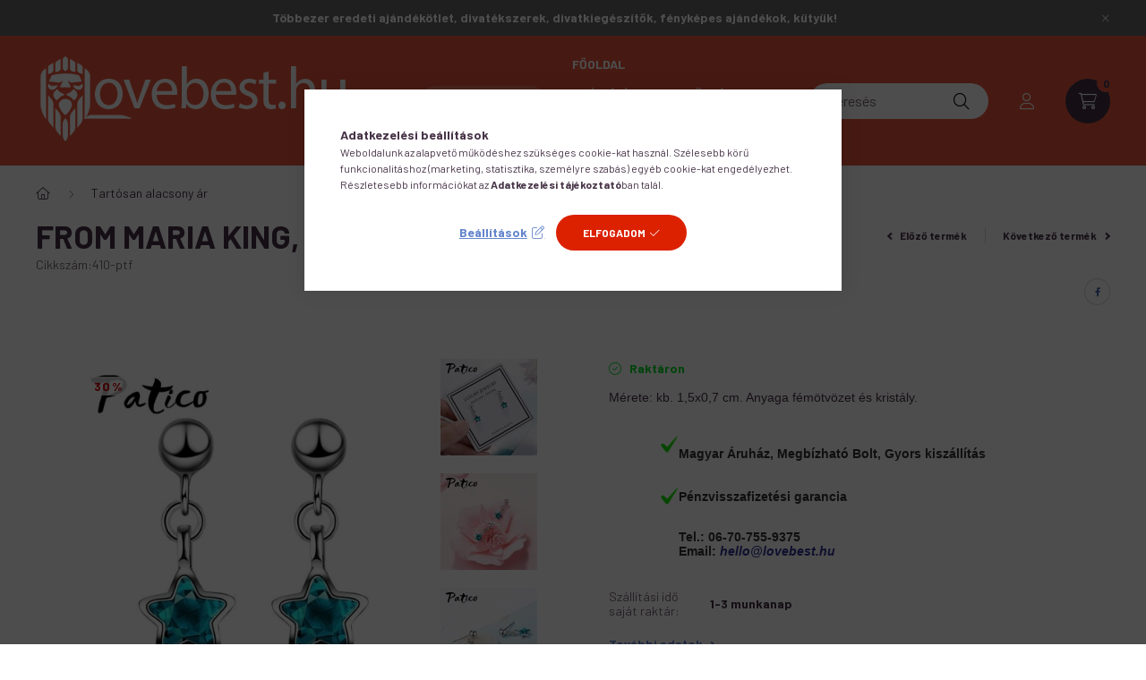

--- FILE ---
content_type: text/html; charset=UTF-8
request_url: https://lovebest.hu/from-maria-king-kek-kristalycsillag-fulbevalo
body_size: 30324
content:
<!DOCTYPE html>
<html lang="hu">
    <head>
        <meta charset="utf-8">
<meta name="description" content="Kifinomult, elegáns, kecses kék kristálycsillag fülbevaló. Nem hivalkodó, mégis látványos darab, játékos, mégsem komolytalan. Ideális akár esküvői ékszernek, de">
<meta name="robots" content="index, follow">
<meta http-equiv="X-UA-Compatible" content="IE=Edge">
<meta property="og:site_name" content="lovebest.hu" />
<meta property="og:title" content="From Maria King, kék kristálycsillag fülbevaló">
<meta property="og:description" content="Kifinomult, elegáns, kecses kék kristálycsillag fülbevaló. Nem hivalkodó, mégis látványos darab, játékos, mégsem komolytalan. Ideális akár esküvői ékszernek, de">
<meta property="og:type" content="product">
<meta property="og:url" content="https://lovebest.hu/from-maria-king-kek-kristalycsillag-fulbevalo">
<meta property="og:image" content="https://lovebest.hu/img/16034/410-ptf/410-ptf.jpg">
<meta name="facebook-domain-verification" content="nw6osr90qqrf3zwq17iiibgpkawd1h">
<meta name="google-site-verification" content="68G_-fT-gnOB1Evd1mJCiNdZ7wgsgRP32d-Ov1PewBs">
<meta name="mobile-web-app-capable" content="yes">
<meta name="apple-mobile-web-app-capable" content="yes">
<meta name="MobileOptimized" content="320">
<meta name="HandheldFriendly" content="true">

<title>From Maria King, kék kristálycsillag fülbevaló</title>


<script>
var service_type="shop";
var shop_url_main="https://lovebest.hu";
var actual_lang="hu";
var money_len="0";
var money_thousend=" ";
var money_dec=",";
var shop_id=16034;
var unas_design_url="https:"+"/"+"/"+"lovebest.hu"+"/"+"!common_design"+"/"+"base"+"/"+"002301"+"/";
var unas_design_code='002301';
var unas_base_design_code='2300';
var unas_design_ver=4;
var unas_design_subver=5;
var unas_shop_url='https://lovebest.hu';
var responsive="yes";
var config_plus=new Array();
config_plus['product_tooltip']=1;
config_plus['cart_fly_id']="cart-box__fly-to-desktop";
config_plus['cart_redirect']=2;
config_plus['cart_refresh_force']="1";
config_plus['money_type']='Ft';
config_plus['money_type_display']='Ft';
var lang_text=new Array();

var UNAS = UNAS || {};
UNAS.shop={"base_url":'https://lovebest.hu',"domain":'lovebest.hu',"username":'trendmall.unas.hu',"id":16034,"lang":'hu',"currency_type":'Ft',"currency_code":'HUF',"currency_rate":'1',"currency_length":0,"base_currency_length":0,"canonical_url":'https://lovebest.hu/from-maria-king-kek-kristalycsillag-fulbevalo'};
UNAS.design={"code":'002301',"page":'product_details'};
UNAS.api_auth="1b0d2a3329536d6c92e55d6c480e53f4";
UNAS.customer={"email":'',"id":0,"group_id":0,"without_registration":0};
UNAS.shop["category_id"]="522326";
UNAS.shop["sku"]="410-ptf";
UNAS.shop["product_id"]="454771878";
UNAS.shop["only_private_customer_can_purchase"] = false;
 

UNAS.text = {
    "button_overlay_close": `Bezár`,
    "popup_window": `Felugró ablak`,
    "list": `lista`,
    "updating_in_progress": `frissítés folyamatban`,
    "updated": `frissítve`,
    "is_opened": `megnyitva`,
    "is_closed": `bezárva`,
    "deleted": `törölve`,
    "consent_granted": `hozzájárulás megadva`,
    "consent_rejected": `hozzájárulás elutasítva`,
    "field_is_incorrect": `mező hibás`,
    "error_title": `Hiba!`,
    "product_variants": `termék változatok`,
    "product_added_to_cart": `A termék a kosárba került`,
    "product_added_to_cart_with_qty_problem": `A termékből csak [qty_added_to_cart] [qty_unit] került kosárba`,
    "product_removed_from_cart": `A termék törölve a kosárból`,
    "reg_title_name": `Név`,
    "reg_title_company_name": `Cégnév`,
    "number_of_items_in_cart": `Kosárban lévő tételek száma`,
    "cart_is_empty": `A kosár üres`,
    "cart_updated": `A kosár frissült`
};



UNAS.text["delete_from_favourites"]= `Törlés a kedvencek közül`;
UNAS.text["add_to_favourites"]= `Kedvencekhez`;






window.lazySizesConfig=window.lazySizesConfig || {};
window.lazySizesConfig.loadMode=1;
window.lazySizesConfig.loadHidden=false;

window.dataLayer = window.dataLayer || [];
function gtag(){dataLayer.push(arguments)};
gtag('js', new Date());
</script>

<script src="https://lovebest.hu/!common_packages/jquery/jquery-3.2.1.js?mod_time=1683104288"></script>
<script src="https://lovebest.hu/!common_packages/jquery/plugins/migrate/migrate.js?mod_time=1683104288"></script>
<script src="https://lovebest.hu/!common_packages/jquery/plugins/autocomplete/autocomplete.js?mod_time=1751447088"></script>
<script src="https://lovebest.hu/!common_packages/jquery/plugins/tools/overlay/overlay.js?mod_time=1759905184"></script>
<script src="https://lovebest.hu/!common_packages/jquery/plugins/tools/toolbox/toolbox.expose.js?mod_time=1725518406"></script>
<script src="https://lovebest.hu/!common_packages/jquery/plugins/lazysizes/lazysizes.min.js?mod_time=1683104288"></script>
<script src="https://lovebest.hu/!common_packages/jquery/plugins/lazysizes/plugins/bgset/ls.bgset.min.js?mod_time=1753269494"></script>
<script src="https://lovebest.hu/!common_packages/jquery/own/shop_common/exploded/common.js?mod_time=1764831093"></script>
<script src="https://lovebest.hu/!common_packages/jquery/own/shop_common/exploded/common_overlay.js?mod_time=1759905184"></script>
<script src="https://lovebest.hu/!common_packages/jquery/own/shop_common/exploded/common_shop_popup.js?mod_time=1759905184"></script>
<script src="https://lovebest.hu/!common_packages/jquery/own/shop_common/exploded/page_product_details.js?mod_time=1751447088"></script>
<script src="https://lovebest.hu/!common_packages/jquery/own/shop_common/exploded/function_favourites.js?mod_time=1725525526"></script>
<script src="https://lovebest.hu/!common_packages/jquery/own/shop_common/exploded/function_recommend.js?mod_time=1751447088"></script>
<script src="https://lovebest.hu/!common_packages/jquery/own/shop_common/exploded/function_product_print.js?mod_time=1725525526"></script>
<script src="https://lovebest.hu/!common_packages/jquery/plugins/hoverintent/hoverintent.js?mod_time=1683104288"></script>
<script src="https://lovebest.hu/!common_packages/jquery/own/shop_tooltip/shop_tooltip.js?mod_time=1759905184"></script>
<script src="https://lovebest.hu/!common_design/base/002300/main.js?mod_time=1759905184"></script>
<script src="https://lovebest.hu/!common_packages/jquery/plugins/flickity/v3/flickity.pkgd.min.js?mod_time=1759905184"></script>
<script src="https://lovebest.hu/!common_packages/jquery/plugins/toastr/toastr.min.js?mod_time=1683104288"></script>
<script src="https://lovebest.hu/!common_packages/jquery/plugins/tippy/popper-2.4.4.min.js?mod_time=1683104288"></script>
<script src="https://lovebest.hu/!common_packages/jquery/plugins/tippy/tippy-bundle.umd.min.js?mod_time=1683104288"></script>
<script src="https://lovebest.hu/!common_packages/jquery/plugins/photoswipe/photoswipe.min.js?mod_time=1683104288"></script>
<script src="https://lovebest.hu/!common_packages/jquery/plugins/photoswipe/photoswipe-ui-default.min.js?mod_time=1683104288"></script>

<link href="https://lovebest.hu/temp/shop_16034_303bead12b100da45958e2023f3f7b70.css?mod_time=1768647921" rel="stylesheet" type="text/css">

<link href="https://lovebest.hu/from-maria-king-kek-kristalycsillag-fulbevalo" rel="canonical">
<link rel="apple-touch-icon" href="https://lovebest.hu/shop_ordered/16034/pic/favi-114.png" sizes="114x114">
<link rel="apple-touch-icon" href="https://lovebest.hu/shop_ordered/16034/pic/favi-152.png" sizes="152x152">
<link rel="apple-touch-icon" href="https://lovebest.hu/shop_ordered/16034/pic/favi-167.png" sizes="167x167">
<link rel="apple-touch-icon" href="https://lovebest.hu/shop_ordered/16034/pic/favi-180.png" sizes="180x180">
<link rel="apple-touch-icon" href="https://lovebest.hu/shop_ordered/16034/pic/favi-32.png">
<link id="favicon-32x32" rel="icon" type="image/png" href="https://lovebest.hu/shop_ordered/16034/pic/favi-32.png" sizes="32x32">
<link id="favicon-96x96" rel="icon" type="image/png" href="https://lovebest.hu/shop_ordered/16034/pic/favi-96.png" sizes="96x96">
<link id="favicon-192x192" rel="icon" type="image/png" href="https://lovebest.hu/shop_ordered/16034/pic/favi-192.png" sizes="192x192">
<link href="https://lovebest.hu/shop_ordered/16034/design_pic/favicon.ico" rel="shortcut icon">
<script>
        var google_consent=1;
    
        gtag('consent', 'default', {
           'ad_storage': 'denied',
           'ad_user_data': 'denied',
           'ad_personalization': 'denied',
           'analytics_storage': 'denied',
           'functionality_storage': 'denied',
           'personalization_storage': 'denied',
           'security_storage': 'granted'
        });

    
        gtag('consent', 'update', {
           'ad_storage': 'denied',
           'ad_user_data': 'denied',
           'ad_personalization': 'denied',
           'analytics_storage': 'denied',
           'functionality_storage': 'denied',
           'personalization_storage': 'denied',
           'security_storage': 'granted'
        });

        </script>
    <script async src="https://www.googletagmanager.com/gtag/js?id=G-KJVME0KVPG"></script>    <script>
    gtag('config', 'G-KJVME0KVPG');

        </script>
        <script>
    var google_analytics=1;

                gtag('event', 'view_item', {
              "currency": "HUF",
              "value": '1162',
              "items": [
                  {
                      "item_id": "410-ptf",
                      "item_name": "From Maria King, kék kristálycsillag fülbevaló",
                      "item_category": "Tartósan alacsony ár",
                      "price": '1162'
                  }
              ],
              'non_interaction': true
            });
               </script>
           <script>
                       gtag('config', 'AW-10793262610');
                </script>
            <script>
        var google_ads=1;

                gtag('event','remarketing', {
            'ecomm_pagetype': 'product',
            'ecomm_prodid': ["410-ptf"],
            'ecomm_totalvalue': 1162        });
            </script>
        <!-- Google Tag Manager -->
    <script>(function(w,d,s,l,i){w[l]=w[l]||[];w[l].push({'gtm.start':
            new Date().getTime(),event:'gtm.js'});var f=d.getElementsByTagName(s)[0],
            j=d.createElement(s),dl=l!='dataLayer'?'&l='+l:'';j.async=true;j.src=
            'https://www.googletagmanager.com/gtm.js?id='+i+dl;f.parentNode.insertBefore(j,f);
        })(window,document,'script','dataLayer','GTM-TDPRSRR');</script>
    <!-- End Google Tag Manager -->

    	<script>
	/* <![CDATA[ */
	$(document).ready(function() {
       $(document).bind("contextmenu",function(e) {
            return false;
       });
	});
	/* ]]> */
	</script>
		<script>
	/* <![CDATA[ */
	var omitformtags=["input", "textarea", "select"];
	omitformtags=omitformtags.join("|");
		
	function disableselect(e) {
		if (omitformtags.indexOf(e.target.tagName.toLowerCase())==-1) return false;
		if (omitformtags.indexOf(e.target.tagName.toLowerCase())==2) return false;
	}
		
	function reEnable() {
		return true;
	}
		
	if (typeof document.onselectstart!="undefined") {
		document.onselectstart=new Function ("return false");
	} else {
		document.onmousedown=disableselect;
		document.onmouseup=reEnable;
	}
	/* ]]> */
	</script>
	
    <script>
    var facebook_pixel=1;
    /* <![CDATA[ */
        !function(f,b,e,v,n,t,s){if(f.fbq)return;n=f.fbq=function(){n.callMethod?
            n.callMethod.apply(n,arguments):n.queue.push(arguments)};if(!f._fbq)f._fbq=n;
            n.push=n;n.loaded=!0;n.version='2.0';n.queue=[];t=b.createElement(e);t.async=!0;
            t.src=v;s=b.getElementsByTagName(e)[0];s.parentNode.insertBefore(t,s)}(window,
                document,'script','//connect.facebook.net/en_US/fbevents.js');

        fbq('init', '367716002054893');
                fbq('track', 'PageView', {}, {eventID:'PageView.aWveqm084j6PI2GfZ_6POgAAUtY'});
        
        fbq('track', 'ViewContent', {
            content_name: 'From Maria King, kék kristálycsillag fülbevaló',
            content_category: 'Tartósan alacsony ár',
            content_ids: ['410-ptf'],
            contents: [{'id': '410-ptf', 'quantity': '1'}],
            content_type: 'product',
            value: 1161.9999874,
            currency: 'HUF'
        }, {eventID:'ViewContent.aWveqm084j6PI2GfZ_6POgAAUtY'});

        
        $(document).ready(function() {
            $(document).on("addToCart", function(event, product_array){
                facebook_event('AddToCart',{
					content_name: product_array.name,
					content_category: product_array.category,
					content_ids: [product_array.sku],
					contents: [{'id': product_array.sku, 'quantity': product_array.qty}],
					content_type: 'product',
					value: product_array.price,
					currency: 'HUF'
				}, {eventID:'AddToCart.' + product_array.event_id});
            });

            $(document).on("addToFavourites", function(event, product_array){
                facebook_event('AddToWishlist', {
                    content_ids: [product_array.sku],
                    content_type: 'product'
                }, {eventID:'AddToFavourites.' + product_array.event_id});
            });
        });

    /* ]]> */
    </script>


        <meta content="width=device-width, initial-scale=1.0" name="viewport" />
        <link rel="preconnect" href="https://fonts.gstatic.com">
        <link rel="preload" href="https://fonts.googleapis.com/css2?family=Barlow:wght@200;400;700&display=swap" as="style" />
        <link rel="stylesheet" href="https://fonts.googleapis.com/css2?family=Barlow:wght@200;400;700&display=swap" media="print" onload="this.media='all'">
        <noscript>
            <link rel="stylesheet" href="https://fonts.googleapis.com/css2?family=Barlow:wght@200;400;700&display=swap" />
        </noscript>
        
        
        
        
        

        
        
        
        
                    
            
            
            
            
            
            
            
                        
    
                
    
    </head>

                
                
    
    
    
    
    
    
    
    
    
    
                     
    
    
    
    
    <body class='design_ver4 design_subver1 design_subver2 design_subver3 design_subver4 design_subver5' id="ud_shop_artdet">
    
        <!-- Google Tag Manager (noscript) -->
    <noscript><iframe src="https://www.googletagmanager.com/ns.html?id=GTM-TDPRSRR"
                      height="0" width="0" style="display:none;visibility:hidden"></iframe></noscript>
    <!-- End Google Tag Manager (noscript) -->
        <div id="fb-root"></div>
    <script>
        window.fbAsyncInit = function() {
            FB.init({
                xfbml            : true,
                version          : 'v22.0'
            });
        };
    </script>
    <script async defer crossorigin="anonymous" src="https://connect.facebook.net/hu_HU/sdk.js"></script>
    <div id="image_to_cart" style="display:none; position:absolute; z-index:100000;"></div>
<div class="overlay_common overlay_warning" id="overlay_cart_add"></div>
<script>$(document).ready(function(){ overlay_init("cart_add",{"onBeforeLoad":false}); });</script>
<div class="overlay_common overlay_ok" id="overlay_cart_add_ok"></div>
<script>$(document).ready(function(){ overlay_init("cart_add_ok",[]); });</script>
<div id="overlay_login_outer"></div>	
	<script>
	$(document).ready(function(){
	    var login_redir_init="";

		$("#overlay_login_outer").overlay({
			onBeforeLoad: function() {
                var login_redir_temp=login_redir_init;
                if (login_redir_act!="") {
                    login_redir_temp=login_redir_act;
                    login_redir_act="";
                }

				                    var temp_href="https://lovebest.hu/shop_login.php";
                    if (login_redir_temp!="") temp_href=temp_href+"?login_redir="+encodeURIComponent(login_redir_temp);
					location.href=temp_href;
								},
			top: 50,
						closeOnClick: (config_plus['overlay_close_on_click_forced'] === 1),
			onClose: function(event, overlayIndex) {
				$("#login_redir").val("");
			},
			load: false
		});
		
			});
	function overlay_login() {
		$(document).ready(function(){
			$("#overlay_login_outer").overlay().load();
		});
	}
	function overlay_login_remind() {
        if (unas_design_ver >= 5) {
            $("#overlay_remind").overlay().load();
        } else {
            $(document).ready(function () {
                $("#overlay_login_outer").overlay().close();
                setTimeout('$("#overlay_remind").overlay().load();', 250);
            });
        }
	}

    var login_redir_act="";
    function overlay_login_redir(redir) {
        login_redir_act=redir;
        $("#overlay_login_outer").overlay().load();
    }
	</script>  
	<div class="overlay_common overlay_info" id="overlay_remind"></div>
<script>$(document).ready(function(){ overlay_init("remind",[]); });</script>

	<script>
    	function overlay_login_error_remind() {
		$(document).ready(function(){
			load_login=0;
			$("#overlay_error").overlay().close();
			setTimeout('$("#overlay_remind").overlay().load();', 250);	
		});
	}
	</script>  
	<div class="overlay_common overlay_info" id="overlay_newsletter"></div>
<script>$(document).ready(function(){ overlay_init("newsletter",[]); });</script>

<script>
function overlay_newsletter() {
    $(document).ready(function(){
        $("#overlay_newsletter").overlay().load();
    });
}
</script>
<div class="overlay_common overlay_error" id="overlay_script"></div>
<script>$(document).ready(function(){ overlay_init("script",[]); });</script>
<style> .grecaptcha-badge { display: none !important; } </style>     <script>
    $(document).ready(function() {
        $.ajax({
            type: "GET",
            url: "https://lovebest.hu/shop_ajax/ajax_stat.php",
            data: {master_shop_id:"16034",get_ajax:"1"}
        });
    });
    </script>
    

    <div id="container" class="page_shop_artdet_410_ptf nav-position-top text-type--vertical text-type--sticky">
                        <div class="js-element nanobar js-nanobar" data-element-name="header_text_section_1">
        <div class="container">
            <div class="header_text_section_1 nanobar__inner">
                                    <p style="text-align: center;"><strong>Többezer eredeti ajándékötlet, divatékszerek, divatkiegészítők, fényképes ajándékok, kütyük!</strong></p>
                                <button type="button" class="btn nanobar__btn-close" onclick="closeNanobar(this,'header_text_section_1_hide','session','--nanobar-height');" aria-label="Bezár" title="Bezár">
                    <span class="icon--close"></span>
                </button>
            </div>
        </div>
    </div>
    <script>
        $(document).ready(function() {
            root.style.setProperty('--nanobar-height', getHeight($(".js-nanobar")) + "px");
        });
    </script>
    
                <nav id="nav--mobile-top" class="nav header nav--mobile nav--top d-sm-none js-header">
            <div class="header-inner js-header-inner w-100">
                <div class="d-flex justify-content-center d-sm-none">
                                        <button type="button" class="hamburger__dropdown-btn btn dropdown--btn" id="hamburger__dropdown-btn" aria-label="hamburger button" data-btn-for=".hamburger-box__dropdown">
                        <div class="hamburger">
                            <span class="first-line"></span>
                            <span class="second-line"></span>
                            <span class="last-line"></span>
                        </div>
                    </button>
                                        <button class="search-box__dropdown-btn btn dropdown--btn" aria-label="search button" type="button" data-btn-for=".search-box__dropdown">
                        <span class="search-box__dropdown-btn-icon icon--search"></span>
                    </button>

                    

                    

                                                <button type="button" class="profile__dropdown-btn js-profile-btn btn dropdown--btn" data-orders="https://lovebest.hu/shop_order_track.php" aria-label="profile button" data-btn-for=".profile__dropdown">
        <span class="profile__dropdown-btn-icon icon--head">
                    </span>
    </button>
    
    
                    <button class="cart-box__dropdown-btn btn dropdown--btn js-cart-box-loaded-by-ajax" aria-label="cart button" type="button" data-btn-for=".cart-box__dropdown">
                        <span class="cart-box__dropdown-btn-icon icon--cart">
                                        <div id="box_cart_content" class="cart-box">    <span class="cart-box__item-num">0</span>
    </div>
    
                        </span>
                    </button>
                </div>
            </div>
        </nav>
                <header class="header header--mobile py-3 px-4 d-flex justify-content-center d-sm-none position-relative">
                <div id="header_logo_img" class="js-element header_logo logo" data-element-name="header_logo">
        <div class="header_logo-img-container">
            <div class="header_logo-img-wrapper">
                                                <a href="https://lovebest.hu/">                    <picture>
                                                <source width="400" height="120" media="(max-width: 575.98px)" srcset="https://lovebest.hu/!common_design/custom/trendmall.unas.hu/element/layout_hu_header_logo-400x120_1_small.png?time=1741156877 400w, https://lovebest.hu/!common_design/custom/trendmall.unas.hu/element/layout_hu_header_logo-400x120_1_small_retina.png?time=1741156877 800w" sizes="400px"/>
                                                <source srcset="https://lovebest.hu/!common_design/custom/trendmall.unas.hu/element/layout_hu_header_logo-400x120_1_default.png?time=1741156877 1x, https://lovebest.hu/!common_design/custom/trendmall.unas.hu/element/layout_hu_header_logo-400x120_1_default_retina.png?time=1741156877 2x" />
                        <img                              src="https://lovebest.hu/!common_design/custom/trendmall.unas.hu/element/layout_hu_header_logo-400x120_1_default.png?time=1741156877"                             
                             alt="lovebest.hu                        "/>
                    </picture>
                    </a>                                        </div>
        </div>
    </div>

            <div class="js-element header_text_section_2 d-sm-none" data-element-name="header_text_section_2">
            <div class="header_text_section_2-slide slide-1"><p><a href='tel:+36707559375'>+36-70/755-9375</a></p></div>
    </div>

        </header>
        <header id="header--desktop" class="header header--desktop d-none d-sm-block js-header">
            <div class="header-inner js-header-inner">
                <div class="container">
                    <div class="header-row position-relative">
                        <div class="row gutters-10 gutters-xl-15 flex-nowrap justify-content-center align-items-center">
                            <div class="header__left col col-lg-auto position-static">
                                <div class="header__left-inner d-flex align-items-center">
                                        <div id="header_logo_img" class="js-element header_logo logo mr-4 mr-xl-0" data-element-name="header_logo">
        <div class="header_logo-img-container">
            <div class="header_logo-img-wrapper">
                                                <a href="https://lovebest.hu/">                    <picture>
                                                <source width="400" height="120" media="(max-width: 575.98px)" srcset="https://lovebest.hu/!common_design/custom/trendmall.unas.hu/element/layout_hu_header_logo-400x120_1_small.png?time=1741156877 400w, https://lovebest.hu/!common_design/custom/trendmall.unas.hu/element/layout_hu_header_logo-400x120_1_small_retina.png?time=1741156877 800w" sizes="400px"/>
                                                <source srcset="https://lovebest.hu/!common_design/custom/trendmall.unas.hu/element/layout_hu_header_logo-400x120_1_default.png?time=1741156877 1x, https://lovebest.hu/!common_design/custom/trendmall.unas.hu/element/layout_hu_header_logo-400x120_1_default_retina.png?time=1741156877 2x" />
                        <img                              src="https://lovebest.hu/!common_design/custom/trendmall.unas.hu/element/layout_hu_header_logo-400x120_1_default.png?time=1741156877"                             
                             alt="lovebest.hu                        "/>
                    </picture>
                    </a>                                        </div>
        </div>
    </div>

                                                                        <button type="button" class="hamburger__dropdown-btn btn dropdown--btn d-xl-none" id="hamburger__dropdown-btn" aria-label="hamburger button" data-btn-for=".hamburger-box__dropdown">
                                        <div class="hamburger">
                                            <span class="first-line"></span>
                                            <span class="second-line"></span>
                                            <span class="last-line"></span>
                                        </div>
                                        Kategóriák
                                    </button>
                                                                    </div>
                            </div>
                            <div class="header__right col-auto col-lg position-static">
                                <div class="row gutters-10 flex-nowrap align-items-center">
                                                                        <div class="col-auto position-static flex-shrink-1">
                                        <nav class="navbar d-none d-lg-flex navbar-expand navbar-light position-static">
                                                                                        <ul id="nav--cat" class="nav nav--cat js-navbar-nav">
                                                <li class="nav-item dropdown nav--main nav-item--products">
                                                    <a class="nav-link nav-link--products d-none d-xl-flex" href="#" onclick="event.preventDefault();" role="button" data-toggle="dropdown" aria-expanded="false" aria-haspopup="true">
                                                        <div class="hamburger nav-link--hamburger">
                                                            <span class="first-line"></span>
                                                            <span class="second-line"></span>
                                                            <span class="last-line"></span>
                                                        </div>
                                                        Kategóriák
                                                    </a>
                                                    <div id="dropdown-cat"class="dropdown-menu d-lg-none d-xl-block clearfix dropdown--cat dropdown--level-0">
                                                                <ul class="nav-list--0">
        <li id="nav-item-978489" class="nav-item dropdown js-nav-item-978489">
                <a class="nav-link arrow-effect-on-hover" href="https://lovebest.hu/sct/978489/Noknek"  data-toggle="dropdown" data-mouseover="handleSub('978489','https://lovebest.hu/shop_ajax/ajax_box_cat.php?get_ajax=1&type=layout&change_lang=hu&level=1&key=978489&box_var_name=shop_cat&box_var_layout_cache=1&box_var_expand_cache=yes&box_var_expand_cache_name=desktop&box_var_layout_level0=0&box_var_layout_level1=1&box_var_layout=2&box_var_ajax=1&box_var_section=content&box_var_highlight=yes&box_var_type=expand&box_var_div=no');" aria-haspopup="true" aria-expanded="false">
                                <span class="nav-link__text">
                Nőknek&nbsp;            </span>
            <span class="arrow arrow--right"><span></span></span>        </a>
                                <div class="megasubmenu dropdown-menu with-sticky-content with-auto-breaking">
                <div class="megasubmenu__sticky-content">
                    <div class="loading-spinner"></div>
                </div>
                            </div>
                        </li>
        <li id="nav-item-526503" class="nav-item dropdown js-nav-item-526503">
                <a class="nav-link arrow-effect-on-hover" href="https://lovebest.hu/sct/526503/Ferfiaknak"  data-toggle="dropdown" data-mouseover="handleSub('526503','https://lovebest.hu/shop_ajax/ajax_box_cat.php?get_ajax=1&type=layout&change_lang=hu&level=1&key=526503&box_var_name=shop_cat&box_var_layout_cache=1&box_var_expand_cache=yes&box_var_expand_cache_name=desktop&box_var_layout_level0=0&box_var_layout_level1=1&box_var_layout=2&box_var_ajax=1&box_var_section=content&box_var_highlight=yes&box_var_type=expand&box_var_div=no');" aria-haspopup="true" aria-expanded="false">
                                <span class="nav-link__text">
                Férfiaknak&nbsp;            </span>
            <span class="arrow arrow--right"><span></span></span>        </a>
                                <div class="megasubmenu dropdown-menu with-sticky-content with-auto-breaking">
                <div class="megasubmenu__sticky-content">
                    <div class="loading-spinner"></div>
                </div>
                            </div>
                        </li>
        <li id="nav-item-854022" class="nav-item dropdown js-nav-item-854022">
                <a class="nav-link arrow-effect-on-hover" href="https://lovebest.hu/sct/854022/Asvany-ekszerek"  data-toggle="dropdown" data-mouseover="handleSub('854022','https://lovebest.hu/shop_ajax/ajax_box_cat.php?get_ajax=1&type=layout&change_lang=hu&level=1&key=854022&box_var_name=shop_cat&box_var_layout_cache=1&box_var_expand_cache=yes&box_var_expand_cache_name=desktop&box_var_layout_level0=0&box_var_layout_level1=1&box_var_layout=2&box_var_ajax=1&box_var_section=content&box_var_highlight=yes&box_var_type=expand&box_var_div=no');" aria-haspopup="true" aria-expanded="false">
                                <span class="nav-link__text">
                Ásvány ékszerek&nbsp;            </span>
            <span class="arrow arrow--right"><span></span></span>        </a>
                                <div class="megasubmenu dropdown-menu with-sticky-content with-auto-breaking">
                <div class="megasubmenu__sticky-content">
                    <div class="loading-spinner"></div>
                </div>
                            </div>
                        </li>
        <li id="nav-item-582379" class="nav-item dropdown js-nav-item-582379">
                <a class="nav-link arrow-effect-on-hover" href="https://lovebest.hu/sct/582379/Gyerekeknek"  data-toggle="dropdown" data-mouseover="handleSub('582379','https://lovebest.hu/shop_ajax/ajax_box_cat.php?get_ajax=1&type=layout&change_lang=hu&level=1&key=582379&box_var_name=shop_cat&box_var_layout_cache=1&box_var_expand_cache=yes&box_var_expand_cache_name=desktop&box_var_layout_level0=0&box_var_layout_level1=1&box_var_layout=2&box_var_ajax=1&box_var_section=content&box_var_highlight=yes&box_var_type=expand&box_var_div=no');" aria-haspopup="true" aria-expanded="false">
                                <span class="nav-link__text">
                Gyerekeknek&nbsp;            </span>
            <span class="arrow arrow--right"><span></span></span>        </a>
                                <div class="megasubmenu dropdown-menu with-sticky-content with-auto-breaking">
                <div class="megasubmenu__sticky-content">
                    <div class="loading-spinner"></div>
                </div>
                            </div>
                        </li>
        <li id="nav-item-251897" class="nav-item js-nav-item-251897">
                <a class="nav-link" href="https://lovebest.hu/spl/251897/Best-friends-Szerelem-sziv-ekszerek" >
                                <span class="nav-link__text">
                Best friends, Szerelem-szív ékszerek&nbsp;            </span>
                    </a>
            </li>
        <li id="nav-item-948573" class="nav-item dropdown js-nav-item-948573">
                <a class="nav-link arrow-effect-on-hover" href="https://lovebest.hu/sct/948573/EGYEDI-BOGREK"  data-toggle="dropdown" data-mouseover="handleSub('948573','https://lovebest.hu/shop_ajax/ajax_box_cat.php?get_ajax=1&type=layout&change_lang=hu&level=1&key=948573&box_var_name=shop_cat&box_var_layout_cache=1&box_var_expand_cache=yes&box_var_expand_cache_name=desktop&box_var_layout_level0=0&box_var_layout_level1=1&box_var_layout=2&box_var_ajax=1&box_var_section=content&box_var_highlight=yes&box_var_type=expand&box_var_div=no');" aria-haspopup="true" aria-expanded="false">
                                <span class="nav-link__text">
                EGYEDI BÖGRÉK&nbsp;            </span>
            <span class="arrow arrow--right"><span></span></span>        </a>
                                <div class="megasubmenu dropdown-menu with-sticky-content with-auto-breaking">
                <div class="megasubmenu__sticky-content">
                    <div class="loading-spinner"></div>
                </div>
                            </div>
                        </li>
        <li id="nav-item-308888" class="nav-item dropdown js-nav-item-308888">
                <a class="nav-link arrow-effect-on-hover" href="https://lovebest.hu/sct/308888/Te-fotoddal-vagy-feliratoddal-rendelheto-ajandekok"  data-toggle="dropdown" data-mouseover="handleSub('308888','https://lovebest.hu/shop_ajax/ajax_box_cat.php?get_ajax=1&type=layout&change_lang=hu&level=1&key=308888&box_var_name=shop_cat&box_var_layout_cache=1&box_var_expand_cache=yes&box_var_expand_cache_name=desktop&box_var_layout_level0=0&box_var_layout_level1=1&box_var_layout=2&box_var_ajax=1&box_var_section=content&box_var_highlight=yes&box_var_type=expand&box_var_div=no');" aria-haspopup="true" aria-expanded="false">
                                <span class="nav-link__text">
                Te fotóddal vagy feliratoddal rendelhető ajándékok&nbsp;            </span>
            <span class="arrow arrow--right"><span></span></span>        </a>
                                <div class="megasubmenu dropdown-menu with-sticky-content with-auto-breaking">
                <div class="megasubmenu__sticky-content">
                    <div class="loading-spinner"></div>
                </div>
                            </div>
                        </li>
        <li id="nav-item-677764" class="nav-item js-nav-item-677764">
                <a class="nav-link" href="https://lovebest.hu/Forma-kulcstartok" >
                                <span class="nav-link__text">
                Forma kulcstartók&nbsp;            </span>
                    </a>
            </li>
        <li id="nav-item-852085" class="nav-item js-nav-item-852085">
                <a class="nav-link" href="https://lovebest.hu/spl/852085/Praktikus-hasznos-termekek" >
                                <span class="nav-link__text">
                Praktikus-hasznos termékek&nbsp;            </span>
                    </a>
            </li>
        <li id="nav-item-409072" class="nav-item js-nav-item-409072">
                <a class="nav-link" href="https://lovebest.hu/spl/409072/Zseborak-Faliorak" >
                                <span class="nav-link__text">
                Zsebórák, Faliórák&nbsp;            </span>
                    </a>
            </li>
        <li id="nav-item-436175" class="nav-item js-nav-item-436175">
                <a class="nav-link" href="https://lovebest.hu/Video-fotovetito-ajandekok" >
                                <span class="nav-link__text">
                Videó- fotóvetítő ajándékok&nbsp;            </span>
                    </a>
            </li>
        <li id="nav-item-988762" class="nav-item js-nav-item-988762">
                <a class="nav-link" href="https://lovebest.hu/spl/988762/Ajandekdoboz-tasak" >
                                <span class="nav-link__text">
                Ajándékdoboz, tasak&nbsp;            </span>
                    </a>
            </li>
        <li id="nav-item-353063" class="nav-item dropdown js-nav-item-353063">
                <a class="nav-link arrow-effect-on-hover" href="https://lovebest.hu/sct/353063/Kituzok-jelvenyek-ruhara-taskara"  data-toggle="dropdown" data-mouseover="handleSub('353063','https://lovebest.hu/shop_ajax/ajax_box_cat.php?get_ajax=1&type=layout&change_lang=hu&level=1&key=353063&box_var_name=shop_cat&box_var_layout_cache=1&box_var_expand_cache=yes&box_var_expand_cache_name=desktop&box_var_layout_level0=0&box_var_layout_level1=1&box_var_layout=2&box_var_ajax=1&box_var_section=content&box_var_highlight=yes&box_var_type=expand&box_var_div=no');" aria-haspopup="true" aria-expanded="false">
                                <span class="nav-link__text">
                Kitűzők, jelvények ruhára, táskára&nbsp;            </span>
            <span class="arrow arrow--right"><span></span></span>        </a>
                                <div class="megasubmenu dropdown-menu with-sticky-content with-auto-breaking">
                <div class="megasubmenu__sticky-content">
                    <div class="loading-spinner"></div>
                </div>
                            </div>
                        </li>
        <li id="nav-item-560806" class="nav-item js-nav-item-560806">
                <a class="nav-link" href="https://lovebest.hu/Uzenokartya" >
                                <span class="nav-link__text">
                Üzenőkártya&nbsp;            </span>
                    </a>
            </li>
    </ul>

    
                                                    </div>
                                                </li>
                                            </ul>
                                                                                                                                                                    
    <ul id="nav--menu" class="nav nav--menu js-navbar-nav">
                    <li class="nav-item nav--main js-nav-item-637862">
                                <a class="nav-link" href="https://lovebest.hu/" >
                                    Főoldal
                </a>
                            </li>
                    <li class="nav-item nav--main js-nav-item-874875">
                                <a class="nav-link" href="https://lovebest.hu/spg/874875/Szallitas-Visszakuldes-Garancia" >
                                    Szállítás, Visszaküldés, Garancia
                </a>
                            </li>
                    <li class="nav-item nav--main js-nav-item-952924">
                                <a class="nav-link" href="https://lovebest.hu/blog" >
                                    Blog
                </a>
                            </li>
            </ul>

    
                                                                                    </nav>
                                        <script>
    let addOverflowHidden = function() {
        $('.hamburger-box__dropdown-inner').addClass('overflow-hidden');
    }
    function scrollToBreadcrumb() {
        scrollToElement({ element: '.nav-list-breadcrumb', offset: getVisibleDistanceTillHeaderBottom(), scrollIn: '.hamburger-box__dropdown-inner', container: '.hamburger-box__dropdown-inner', duration: 300,  callback: addOverflowHidden });
    }

    function setHamburgerBoxHeight(height) {
        $('.hamburger-box__dropdown').css('height', height + 80);
    }

    let mobileMenuScrollData = [];

    function handleSub2(thisOpenBtn, id, ajaxUrl) {
        let navItem = $('#nav-item-'+id+'--m');
        let openBtn = $(thisOpenBtn);
        let $thisScrollableNavList = navItem.closest('.nav-list-mobile');
        let thisNavListLevel = $thisScrollableNavList.data("level");

        if (typeof thisNavListLevel !== 'undefined') {
            if (thisNavListLevel == 0) {
                $thisScrollableNavList = navItem.closest('.hamburger-box__dropdown-inner');
            }
            mobileMenuScrollData["level_" + thisNavListLevel + "_position"] = $thisScrollableNavList.scrollTop();
            mobileMenuScrollData["level_" + thisNavListLevel + "_element"] = $thisScrollableNavList;
        }

        if (!navItem.hasClass('ajax-loading')) {
            if (catSubOpen2(openBtn, navItem)) {
                if (ajaxUrl) {
                    if (!navItem.hasClass('ajax-loaded')) {
                        catSubLoad2(navItem, ajaxUrl);
                    } else {
                        scrollToBreadcrumb();
                    }
                } else {
                    scrollToBreadcrumb();
                }
            }
        }
    }
    function catSubOpen2(openBtn,navItem) {
        let thisSubMenu = navItem.find('.nav-list-menu--sub').first();
        let thisParentMenu = navItem.closest('.nav-list-menu');
        thisParentMenu.addClass('hidden');

        if (navItem.hasClass('show')) {
            openBtn.attr('aria-expanded','false');
            navItem.removeClass('show');
            thisSubMenu.removeClass('show');
        } else {
            openBtn.attr('aria-expanded','true');
            navItem.addClass('show');
            thisSubMenu.addClass('show');
            if (window.matchMedia('(min-width: 576px) and (max-width: 1259.8px )').matches) {
                let thisSubMenuHeight = thisSubMenu.outerHeight();
                if (thisSubMenuHeight > 0) {
                    setHamburgerBoxHeight(thisSubMenuHeight);
                }
            }
        }
        return true;
    }
    function catSubLoad2(navItem, ajaxUrl){
        let thisSubMenu = $('.nav-list-menu--sub', navItem);
        $.ajax({
            type: 'GET',
            url: ajaxUrl,
            beforeSend: function(){
                navItem.addClass('ajax-loading');
                setTimeout(function (){
                    if (!navItem.hasClass('ajax-loaded')) {
                        navItem.addClass('ajax-loader');
                        thisSubMenu.addClass('loading');
                    }
                }, 150);
            },
            success:function(data){
                thisSubMenu.html(data);
                $(document).trigger("ajaxCatSubLoaded");

                let thisParentMenu = navItem.closest('.nav-list-menu');
                let thisParentBreadcrumb = thisParentMenu.find('> .nav-list-breadcrumb');

                /* ha már van a szülőnek breadcrumbja, akkor azt hozzáfűzzük a gyerekhez betöltéskor */
                if (thisParentBreadcrumb.length > 0) {
                    let thisParentLink = thisParentBreadcrumb.find('.nav-list-parent-link').clone();
                    let thisSubMenuParentLink = thisSubMenu.find('.nav-list-parent-link');
                    thisParentLink.insertBefore(thisSubMenuParentLink);
                }

                navItem.removeClass('ajax-loading ajax-loader').addClass('ajax-loaded');
                thisSubMenu.removeClass('loading');
                if (window.matchMedia('(min-width: 576px) and (max-width: 1259.8px )').matches) {
                    let thisSubMenuHeight = thisSubMenu.outerHeight();
                    setHamburgerBoxHeight(thisSubMenuHeight);
                }
                scrollToBreadcrumb();
            }
        });
    }
    function catBack(thisBtn) {
        let thisCatLevel = $(thisBtn).closest('.nav-list-menu--sub');
        let thisParentItem = $(thisBtn).closest('.nav-item.show');
        let thisParentMenu = thisParentItem.closest('.nav-list-menu');
        let thisBtnDataBelongs = $(thisBtn).data("belongs-to-level");

        if ( typeof thisBtnDataBelongs !== 'undefined' && thisBtnDataBelongs == 0 ) {
            mobileMenuScrollData["level_0_element"].animate({ scrollTop: mobileMenuScrollData["level_0_position"] }, 0, function() {});
        }

        if (window.matchMedia('(min-width: 576px) and (max-width: 1259.8px )').matches) {
            let thisParentMenuHeight = 0;
            if ( thisParentItem.parent('ul').hasClass('nav-list-mobile--0') ) {
                let sumHeight = 0;
                $( thisParentItem.closest('.hamburger-box__dropdown-nav-lists-wrapper').children() ).each(function() {
                    sumHeight+= $(this).outerHeight(true);
                });
                thisParentMenuHeight = sumHeight;
            } else {
                thisParentMenuHeight = thisParentMenu.outerHeight();
            }
            setHamburgerBoxHeight(thisParentMenuHeight);
        }
        if ( thisParentItem.parent('ul').hasClass('nav-list-mobile--0') ) {
            $('.hamburger-box__dropdown-inner').removeClass('overflow-hidden');
        }
        thisParentMenu.removeClass('hidden');
        thisCatLevel.removeClass('show');
        thisParentItem.removeClass('show');
        thisParentItem.find('.nav-button').attr('aria-expanded','false');
    }

    function handleSub($id, $ajaxUrl) {
        let $navItem = $('#nav-item-'+$id);

        if (!$navItem.hasClass('ajax-loading')) {
            if (catSubOpen($navItem)) {
                if (!$navItem.hasClass('ajax-loaded')) {
                    catSubLoad($id, $ajaxUrl);
                }
            }
        }
    }

    function catSubOpen($navItem) {
        handleCloseDropdowns();
        let thisNavLink = $navItem.find('> .nav-link');
        let thisNavItem = thisNavLink.parent();
        let thisNavbarNav = $('.js-navbar-nav');
        let thisDropdownMenu = thisNavItem.find('.dropdown-menu').first();

        /*remove is-opened class form the rest menus (cat+plus)*/
        thisNavbarNav.find('.show').not(thisNavItem).not('.nav-item--products').not('.dropdown--cat').removeClass('show');

        if (thisNavItem.hasClass('show')) {
            thisNavLink.attr('aria-expanded','false');
            thisNavItem.removeClass('show');
            thisDropdownMenu.removeClass('show');
            $('#dropdown-cat').removeClass('has-opened');
        } else {
            thisNavLink.attr('aria-expanded','true');
            thisNavItem.addClass('show');
            thisDropdownMenu.addClass('show');
            $('#dropdown-cat').addClass('has-opened');
        }
        return true;
    }
    function catSubLoad($id, $ajaxUrl){
        const $navItem = $('#nav-item-'+$id);
        const $thisMegasubmenu = $(".megasubmenu", $navItem);
                const $thisMegasubmenuStickyContent = $(".megasubmenu__sticky-content", $thisMegasubmenu);
        const parentDropdownMenuHeight = $navItem.closest('.dropdown-menu').outerHeight();
        const paddingY = $thisMegasubmenu.outerHeight() - $thisMegasubmenu.height();
        $thisMegasubmenuStickyContent.css('height', parentDropdownMenuHeight - paddingY);
        
        $.ajax({
            type: 'GET',
            url: $ajaxUrl,
            beforeSend: function(){
                $navItem.addClass('ajax-loading');
                setTimeout(function (){
                    if (!$navItem.hasClass('ajax-loaded')) {
                        $navItem.addClass('ajax-loader');
                    }
                }, 150);
            },
            success:function(data){
                                $thisMegasubmenuStickyContent.html(data);
                let $thisScrollContainer = $thisMegasubmenu.find('.megasubmenu__cats-col').first();
                $thisScrollContainer.on('wheel', function(e){
                    e.preventDefault();
                    $(this).scrollLeft($(this).scrollLeft() + e.originalEvent.deltaY);
                });
                                $navItem.removeClass('ajax-loading ajax-loader').addClass('ajax-loaded');
                $(document).trigger("ajaxCatSubLoaded");
            }
        });
    }

    $(document).ready(function () {
         /* FÖLÉHÚZÁS */
        $('.nav-item.dropdown').hoverIntent({
            over: function () {
                handleCloseDropdowns();
                let thisNavItem = $(this);
                let thisNavLink = $('> .nav-link', thisNavItem);
                let thisDropdownItem = $('> .dropdown-item', thisNavItem);
                let thisNavLinkLeft = 0;

                if (thisNavLink.length > 0) {
                    thisNavLinkLeft = thisNavLink.offset().left;
                }

                let thisDropdownMenu = thisNavItem.find('.dropdown-menu').first();
                let thisNavLinkAttr = thisNavLink.attr('data-mouseover');

                if (typeof thisNavLinkAttr !== 'undefined' && thisNavLinkAttr !== false) {
                    eval(thisNavLinkAttr);
                }

                if ($headerHeight && thisNavLink.length > 0 ) {
                    if ( thisNavLink.closest('.nav--menu').length > 0 ) {
                        thisDropdownMenu.css({
                            top: getVisibleDistanceTillHeaderBottom() + 'px',
                            left: thisNavLinkLeft + 'px'
                        });
                    }
                }
                if (thisNavLink.hasClass('nav-link--products')) {
                    $('html').addClass('products-dropdown-opened');
                    thisNavItem.addClass('force-show');
                } else {
                    $('#dropdown-cat').addClass('has-opened');
                    $('#dropdown-cat').addClass('keep-opened');
                    setTimeout(
                        function() {
                            $('#dropdown-cat').removeClass('keep-opened');
                        }, 400
                    );
                }
                thisNavLink.attr('aria-expanded','true');
                thisNavItem.addClass('show');
                thisDropdownMenu.addClass('show');

                thisDropdownItem.attr('aria-expanded','true');
                thisDropdownItem.addClass('show');
            },
            out: function () {
                let thisNavItem = $(this);
                let thisNavLink = $('> .nav-link', thisNavItem);
                let thisDropdownItem = $('> .dropdown-item', thisNavItem);
                let thisDropdownMenu = thisNavItem.find('.dropdown-menu').first();

                if (!thisNavItem.hasClass('always-opened')) {
                    if (thisNavLink.hasClass('nav-link--products')) {
                        $('html').removeClass('products-dropdown-opened');
                    }

                    thisNavLink.attr('aria-expanded', 'false');
                    thisNavItem.removeClass('show');
                    thisDropdownMenu.removeClass('show');

                    thisDropdownItem.attr('aria-expanded','true');
                    thisDropdownItem.addClass('show');
                    if (!$('#dropdown-cat').hasClass('keep-opened')) {
                        $('#dropdown-cat').removeClass('has-opened');
                    }
                } else {
                    if (thisNavLink.hasClass('nav-link--products')) {
                        $('html').removeClass('products-dropdown-opened');
                        thisNavItem.removeClass('force-show');
                        $('#dropdown-cat').removeClass('has-opened');
                    }
                }
            },
            interval: 100,
            sensitivity: 10,
            timeout: 250
        });
            });
</script>                                    </div>
                                                                        <div class="col d-flex justify-content-end align-items-center position-static">
                                        <button class="search-box__dropdown-btn btn dropdown--btn d-xl-none" aria-label="search button" type="button" data-btn-for=".search-box__dropdown">
                                            <span class="search-box__dropdown-btn-icon icon--search"></span>
                                        </button>
                                        <div class="search-box__dropdown dropdown--content dropdown--content-till-lg d-none d-xl-block" data-content-for=".search-box__dropdown-btn" data-content-direction="full">
                                            <button class="search-box__dropdown__btn-close btn-close" data-close-btn-for=".search-box__dropdown" type="button"></button>
                                            <div class="dropdown--content-inner search-box__inner position-relative js-search browser-is-chrome" id="box_search_content2">
    <form name="form_include_search2" id="form_include_search2" action="https://lovebest.hu/shop_search.php" method="get">
    <div class="box-search-group">
        <input data-stay-visible-breakpoint="1260" id="box_search_input2" class="search-box__input ac_input js-search-input form-control"
               name="search" pattern=".{3,100}" aria-label="Keresés" title="Hosszabb kereső kifejezést írjon be!"
               placeholder="Keresés" type="search" maxlength="100" autocomplete="off" required        >
        <div class="search-box__search-btn-outer input-group-append" title="Keresés">
            <button class="search-box__search-btn" aria-label="Keresés">
                <span class="search-box__search-btn-icon icon--search"></span>
            </button>
        </div>
        <div class="search__loading">
            <div class="loading-spinner--small"></div>
        </div>
    </div>
    <div class="search-box__mask"></div>
    </form>
    <div class="ac_results2"></div>
</div>

                                        </div>
                                                                                        <button type="button" class="profile__dropdown-btn js-profile-btn btn dropdown--btn" data-orders="https://lovebest.hu/shop_order_track.php" aria-label="profile button" data-btn-for=".profile__dropdown">
        <span class="profile__dropdown-btn-icon icon--head">
                    </span>
    </button>
    
    
                                        <button id="cart-box__fly-to-desktop" class="cart-box__dropdown-btn btn dropdown--btn js-cart-box-loaded-by-ajax" aria-label="cart button" type="button" data-btn-for=".cart-box__dropdown">
                                            <span class="cart-box__dropdown-btn-icon icon--cart">
                                                <span class="cart-box__item-num">-</span>
                                            </span>
                                        </button>
                                    </div>
                                </div>
                            </div>
                        </div>
                    </div>
                </div>
            </div>
        </header>
        
                            
    
        
                <div class="filter-dropdown dropdown--content" data-content-for=".filter-box__dropdown-btn" data-content-direction="left">
            <button class="filter-dropdown__btn-close btn-close" data-close-btn-for=".filter-dropdown" type="button" aria-label="bezár" data-text="bezár"></button>
            <div class="dropdown--content-inner filter-dropdown__inner">
                        
    
            </div>
        </div>
        
                <main class="main">
            
            
            
                        
            
            




    <link rel="stylesheet" type="text/css" href="https://lovebest.hu/!common_packages/jquery/plugins/photoswipe/css/default-skin.min.css">
    <link rel="stylesheet" type="text/css" href="https://lovebest.hu/!common_packages/jquery/plugins/photoswipe/css/photoswipe.min.css">
        
    
    <script>
        var $clickElementToInitPs = '.js-init-ps';

        var initPhotoSwipeFromDOM = function() {
            var $pswp = $('.pswp')[0];
            var $psDatas = $('.photoSwipeDatas');

            $psDatas.each( function() {
                var $pics = $(this),
                    getItems = function() {
                        var items = [];
                        $pics.find('a').each(function() {
                            var $this = $(this),
                                $href   = $this.attr('href'),
                                $size   = $this.data('size').split('x'),
                                $width  = $size[0],
                                $height = $size[1],
                                item = {
                                    src : $href,
                                    w   : $width,
                                    h   : $height
                                };
                            items.push(item);
                        });
                        return items;
                    };

                var items = getItems();

                $($clickElementToInitPs).on('click', function (event) {
                    var $this = $(this);
                    event.preventDefault();

                    var $index = parseInt($this.attr('data-loop-index'));
                    var options = {
                        index: $index,
                        history: false,
                        bgOpacity: 1,
                        preventHide: true,
                        shareEl: false,
                        showHideOpacity: true,
                        showAnimationDuration: 200,
                        getDoubleTapZoom: function (isMouseClick, item) {
                            if (isMouseClick) {
                                return 1;
                            } else {
                                return item.initialZoomLevel < 0.7 ? 1 : 1.5;
                            }
                        }
                    };

                    var photoSwipe = new PhotoSwipe($pswp, PhotoSwipeUI_Default, items, options);
                    photoSwipe.init();
                });
            });
        };
    </script>

    
    
    
<div id="page_artdet_content" class="artdet artdet--type-2">
            <div class="fixed-cart bg-white shadow-lg js-fixed-cart" id="artdet__fixed-cart">
            <div class="container">
                <div class="row gutters-5 align-items-center py-2 py-sm-3">
                    <div class="col-auto">
                        <img class="navbar__fixed-cart-img lazyload" width="50" height="50" src="https://lovebest.hu/main_pic/space.gif" data-src="https://lovebest.hu/img/16034/410-ptf/50x50/410-ptf.jpg?time=1712832712" data-srcset="https://lovebest.hu/img/16034/410-ptf/100x100/410-ptf.jpg?time=1712832712 2x" alt="kék-kristálycsillag-fülbevaló" />
                    </div>
                    <div class="col">
                        <div class="d-flex flex-column flex-xl-row align-items-xl-center">
                            <div class="fixed-cart__name line-clamp--2-12">From Maria King, kék kristálycsillag fülbevaló
</div>
                                                            <div class="fixed-cart__prices with-rrp row gutters-5 align-items-baseline ml-xl-auto  has-sale-price">
                                                                            <div class="fixed-cart__price col-auto fixed-cart__price--base product-price--base">
                                             <span class="fixed-cart__price-base-value text-line-through"><span class='price-gross-format'><span id='price_net_brutto_410__unas__ptf' class='price_net_brutto_410__unas__ptf price-gross'>1 660</span><span class='price-currency'> Ft</span></span></span>&nbsp;<span class="icon--info" data-tippy="KIÁRUSÍTÁS! Amíg a készlet tart! (Az áthúzott ár a kiárusítás előtti ár.)"></span>                                        </div>
                                                                                                                <div class="fixed-cart__price col-auto fixed-cart__price-discount product-price--sale">
                                             
                                            <span class='price-gross-format'><span id='price_akcio_brutto_410__unas__ptf' class='price_akcio_brutto_410__unas__ptf price-gross'>1 162</span><span class='price-currency'> Ft</span></span>
                                        </div>
                                                                    </div>
                                                    </div>
                    </div>
                    <div class="col-auto">
                        <button class="navbar__fixed-cart-btn btn" type="button" onclick="$('.artdet__cart-btn').trigger('click');"  >
                            <span class="navbar__fixed-cart-btn-icon icon--b-cart"></span>
                            <span class="navbar__fixed-cart-btn-text d-none d-xs-inline">Kosárba</span>
                        </button>
                    </div>
                </div>
            </div>
        </div>
        <script>
            $(document).ready(function () {
                var $itemVisibilityCheck = $(".js-main-cart-btn");
                var $stickyElement = $(".js-fixed-cart");

                $(window).on('scroll',
                    throttle(function () {
                        if ($(this).scrollTop() + 60 > $itemVisibilityCheck.offset().top) {
                            $stickyElement.addClass('is-visible');
                        } else {
                            $stickyElement.removeClass('is-visible');
                        }
                    }, 150)
                );
            });
        </script>
        <div class="artdet__breadcrumb">
        <div class="container">
                <nav id="breadcrumb" aria-label="breadcrumb">
                                <ol class="breadcrumb breadcrumb--mobile level-1">
                <li class="breadcrumb-item">
                                            <a class="breadcrumb--home" href="https://lovebest.hu/sct/0/" aria-label="Főkategória" title="Főkategória"></a>
                                    </li>
                                                
                                                                                                                            <li class="breadcrumb-item">
                    <a href="https://lovebest.hu/spl/522326/Tartosan-alacsony-ar">Tartósan alacsony ár</a>
                </li>
                            </ol>

            <ol class="breadcrumb breadcrumb--desktop level-1">
                <li class="breadcrumb-item">
                                            <a class="breadcrumb--home" href="https://lovebest.hu/sct/0/" aria-label="Főkategória" title="Főkategória"></a>
                                    </li>
                                    <li class="breadcrumb-item">
                                                    <a href="https://lovebest.hu/spl/522326/Tartosan-alacsony-ar">Tartósan alacsony ár</a>
                                            </li>
                            </ol>
            <script>
                function markActiveNavItems() {
                                                                    $(".js-nav-item-522326").addClass("has-active");
                                                            }
                $(document).ready(function(){
                    markActiveNavItems();
                });
                $(document).on("ajaxCatSubLoaded",function(){
                    markActiveNavItems();
                });
            </script>
                </nav>

        </div>
    </div>

    <script>
<!--
var lang_text_warning=`Figyelem!`
var lang_text_required_fields_missing=`Kérjük töltse ki a kötelező mezők mindegyikét!`
function formsubmit_artdet() {
   cart_add("410__unas__ptf","",null,1)
}
$(document).ready(function(){
	select_base_price("410__unas__ptf",1);
	
	
});
// -->
</script>


    <form name="form_temp_artdet">


    <div class="artdet__name-wrap mb-4">
        <div class="container">
            <div class="artdet__name-wrap">
                                <div class="artdet__pagination d-flex">
                    <button class="artdet__pagination-btn artdet__pagination-prev btn btn-text arrow-effect-on-hover" type="button" onclick="product_det_prevnext('https://lovebest.hu/from-maria-king-kek-kristalycsillag-fulbevalo','?cat=522326&sku=410-ptf&action=prev_js')" title="Előző termék">
                        <span class="arrow arrow--left arrow--small">
                            <span></span>
                        </span>
                        Előző termék
                    </button>
                    <button class="artdet__pagination-btn artdet__pagination-next btn btn-text arrow-effect-on-hover" type="button" onclick="product_det_prevnext('https://lovebest.hu/from-maria-king-kek-kristalycsillag-fulbevalo','?cat=522326&sku=410-ptf&action=next_js')" title="Következő termék">
                        Következő termék
                        <span class="arrow arrow--right arrow--small">
                            <span></span>
                        </span>
                    </button>
                </div>
                                <h1 class="artdet__name line-clamp--3-12 mb-0" title="From Maria King, kék kristálycsillag fülbevaló
">From Maria King, kék kristálycsillag fülbevaló
</h1>
            </div>
                            <div class="artdet__sku d-flex flex-wrap text-muted mb-2">
                    <div class="artdet__sku-title">Cikkszám:</div>
                    <div class="artdet__sku-value">410-ptf</div>
                </div>
                                    <div class="social-reviews-wrap d-flex align-items-center flex-wrap row-gap-10">
                                                <div class="social d-flex align-items-center ml-auto">
                                                                        <button class="social-icon social-icon--facebook" type="button" aria-label="facebook" data-tippy="facebook" onclick='window.open("https://www.facebook.com/sharer.php?u=https%3A%2F%2Flovebest.hu%2Ffrom-maria-king-kek-kristalycsillag-fulbevalo")'></button>
                                                                                        <div class="social-icon social-icon--fb-like d-flex"><div class="fb-like" data-href="https://lovebest.hu/from-maria-king-kek-kristalycsillag-fulbevalo" data-width="95" data-layout="button_count" data-action="like" data-size="small" data-share="false" data-lazy="true"></div><style type="text/css">.fb-like.fb_iframe_widget > span { height: 21px !important; }</style></div>
                                    </div>
                            </div>
                    </div>
    </div>

    <div class="artdet__pic-data-wrap mb-3 mb-lg-5 js-product">
        <div class="container px-0 px-md-4">
            <div class="artdet__pic-data bg-white">
                <div class="row no-gutters main-block">
                    <div class="artdet__img-data-left-col col-lg-6">
                        <div class="artdet__img-data-left p-4 p-xl-5">
                            <div class="row justify-content-center flex-sm-nowrap gutters-6">
                                <div class="artdet__img-col col">
                                    <div class="artdet__img-inner has-image js-carousel-block">
                                        		                                        <div class="position-relative">
                                            		                                                                                            <div class="artdet__badges">
                                                                                                            <div class="badge badge--sale mb-0">
                                                            <span class="js-sale-percent-410__unas__ptf" data-percent="%">30</span>
                                                        </div>
                                                    
                                                                                                    </div>
                                                                                        <div class="artdet__alts js-alts carousel">
                                                <div class="carousel-cell artdet__alt-img-cell js-init-ps" data-loop-index="0">
                                                    <img class="artdet__alt-img artdet__img--main"
                                                        src="https://lovebest.hu/img/16034/410-ptf/500x500/410-ptf.jpg?time=1712832712"
                                                        srcset="https://lovebest.hu/img/16034/410-ptf/700x700/410-ptf.jpg?time=1712832712 1.4x"                                                        alt="kék-kristálycsillag-fülbevaló" title="kék-kristálycsillag-fülbevaló" id="main_image"
                                                                                                                data-original-width="1000"
                                                        data-original-height="1000"
                                                                
                
                
                
                                                                     width="500" height="500"
                        
                                                                                                            />
                                                </div>
                                                                                                <div class="carousel-cell artdet__alt-img-cell js-init-ps" data-loop-index="1">
                                                    <img class="artdet__alt-img artdet__img--alt carousel__lazy-image"
                                                         src="https://lovebest.hu/main_pic/space.gif"
                                                         data-flickity-lazyload-src="https://lovebest.hu/img/16034/410-ptf_altpic_1/500x500/410-ptf.jpg?time=1712832712"
                                                                                                                  data-flickity-lazyload-srcset="https://lovebest.hu/img/16034/410-ptf_altpic_1/700x700/410-ptf.jpg?time=1712832712 1.4x"
                                                                                                                  alt="kék-kristálycsillag-fülbevaló" title="kék-kristálycsillag-fülbevaló"
                                                         data-original-width="1000"
                                                         data-original-height="1000"
                                                                 
                
                
                
                                                                     width="500" height="500"
                        
                                                    />
                                                </div>
                                                                                                <div class="carousel-cell artdet__alt-img-cell js-init-ps" data-loop-index="2">
                                                    <img class="artdet__alt-img artdet__img--alt carousel__lazy-image"
                                                         src="https://lovebest.hu/main_pic/space.gif"
                                                         data-flickity-lazyload-src="https://lovebest.hu/img/16034/410-ptf_altpic_2/500x500/410-ptf.jpg?time=1712832712"
                                                                                                                  data-flickity-lazyload-srcset="https://lovebest.hu/img/16034/410-ptf_altpic_2/700x700/410-ptf.jpg?time=1712832712 1.4x"
                                                                                                                  alt="kék-kristálycsillag-fülbevaló" title="kék-kristálycsillag-fülbevaló"
                                                         data-original-width="1000"
                                                         data-original-height="1000"
                                                                 
                
                
                
                                                                     width="500" height="500"
                        
                                                    />
                                                </div>
                                                                                                <div class="carousel-cell artdet__alt-img-cell js-init-ps" data-loop-index="3">
                                                    <img class="artdet__alt-img artdet__img--alt carousel__lazy-image"
                                                         src="https://lovebest.hu/main_pic/space.gif"
                                                         data-flickity-lazyload-src="https://lovebest.hu/img/16034/410-ptf_altpic_3/500x500/410-ptf.jpg?time=1712832712"
                                                                                                                  data-flickity-lazyload-srcset="https://lovebest.hu/img/16034/410-ptf_altpic_3/700x700/410-ptf.jpg?time=1712832712 1.4x"
                                                                                                                  alt="kék-kristálycsillag-fülbevaló" title="kék-kristálycsillag-fülbevaló"
                                                         data-original-width="1000"
                                                         data-original-height="1000"
                                                                 
                
                
                
                                                                     width="500" height="500"
                        
                                                    />
                                                </div>
                                                                                                <div class="carousel-cell artdet__alt-img-cell js-init-ps" data-loop-index="4">
                                                    <img class="artdet__alt-img artdet__img--alt carousel__lazy-image"
                                                         src="https://lovebest.hu/main_pic/space.gif"
                                                         data-flickity-lazyload-src="https://lovebest.hu/img/16034/410-ptf_altpic_4/500x500/410-ptf.jpg?time=1712832712"
                                                                                                                  data-flickity-lazyload-srcset="https://lovebest.hu/img/16034/410-ptf_altpic_4/700x700/410-ptf.jpg?time=1712832712 1.4x"
                                                                                                                  alt="kék-kristálycsillag-fülbevaló" title="kék-kristálycsillag-fülbevaló"
                                                         data-original-width="1000"
                                                         data-original-height="1000"
                                                                 
                
                
                
                                                                     width="500" height="500"
                        
                                                    />
                                                </div>
                                                                                                <div class="carousel-cell artdet__alt-img-cell js-init-ps" data-loop-index="5">
                                                    <img class="artdet__alt-img artdet__img--alt carousel__lazy-image"
                                                         src="https://lovebest.hu/main_pic/space.gif"
                                                         data-flickity-lazyload-src="https://lovebest.hu/img/16034/410-ptf_altpic_5/500x500/410-ptf.jpg?time=1712832713"
                                                                                                                  data-flickity-lazyload-srcset="https://lovebest.hu/img/16034/410-ptf_altpic_5/700x700/410-ptf.jpg?time=1712832713 1.4x"
                                                                                                                  alt="kék-kristálycsillag-fülbevaló" title="kék-kristálycsillag-fülbevaló"
                                                         data-original-width="1000"
                                                         data-original-height="1000"
                                                                 
                
                
                
                                                                     width="500" height="500"
                        
                                                    />
                                                </div>
                                                                                            </div>
                                        </div>

                                                                                                                            <div class="carousel__nav carousel__nav-alt-images has-nums">
                                                
                                                                                                    <div class="carousel__nums carousel__nums-alt-images">
                                                        <div class="carousel__num-actual">1</div>
                                                        <div class="carousel__num-all">00</div>
                                                    </div>
                                                                                            </div>
                                        
                                            <script>
                                                $(document).ready(function() {
                                                    initPhotoSwipeFromDOM();

                                                                                                        const $flkty_alt_images_options = {
                                                        cellAlign: 'left',
                                                        lazyLoad: true,
                                                        contain: true,
                                                                                                                pageDots: false,
                                                                                                                                                                        prevNextButtons: false,
                                                                                                                watchCSS: true,
                                                        on: {
                                                            ready: function () {
                                                                if (this.slides.length > 1) {
                                                                    $(this.element).closest('.js-carousel-block').find('.carousel__nav').addClass('active');
                                                                }

                                                                                                                                let $thisNav = $(this.element).closest('.js-carousel-block').find('.carousel__nav');
                                                                let slidesLength = this.slides.length;
                                                                let $navAll = $thisNav.find('.carousel__num-all');

                                                                /*
                                                                if (slidesLength.toString().length < 2) slidesLength = '0' + slidesLength;
                                                                */

                                                                $navAll.html(slidesLength);
                                                                                                                            },
                                                            change: function (index) {
                                                                                                                                let $thisNav = $(this.element).closest('.js-carousel-block').find('.carousel__nav');
                                                                let $navActual = $thisNav.find('.carousel__num-actual');
                                                                let $index = index + 1;

                                                                /*
                                                                if ($index.toString().length < 2) $index = '0' + $index;
                                                                */

                                                                $navActual.html($index);
                                                                                                                            },
                                                            resize: function () {
                                                                                                                                let $thisNav = $(this.element).closest('.js-carousel-block').find('.carousel__nav');
                                                                let slidesLength = this.slides.length;
                                                                let $navAll = $thisNav.find('.carousel__num-all');

                                                                if (slidesLength.toString().length < 2) slidesLength = '0' + slidesLength;

                                                                $navAll.html(slidesLength);
                                                                                                                            },
                                                            dragStart: function () {
                                                                $(this.element).addClass('dragging');
                                                                document.ontouchmove = function (e) {
                                                                    e.preventDefault();
                                                                }
                                                            },
                                                            dragEnd: function () {
                                                                $(this.element).removeClass('dragging');
                                                                document.ontouchmove = function () {
                                                                    return true;
                                                                }
                                                            }
                                                        }
                                                    }
                                                    var $flkty_alt_images = $('.js-alts').flickity($flkty_alt_images_options);

                                                                                                                                                        });
                                            </script>
                                            <div class="photoSwipeDatas invisible">
                                                <a href="https://lovebest.hu/img/16034/410-ptf/410-ptf.jpg?time=1712832712" data-size="1000x1000"></a>
                                                                                                                                                                                                                        <a href="https://lovebest.hu/img/16034/410-ptf_altpic_1/410-ptf.jpg?time=1712832712" data-size="1000x1000"></a>
                                                                                                                                                                                                                                <a href="https://lovebest.hu/img/16034/410-ptf_altpic_2/410-ptf.jpg?time=1712832712" data-size="1000x1000"></a>
                                                                                                                                                                                                                                <a href="https://lovebest.hu/img/16034/410-ptf_altpic_3/410-ptf.jpg?time=1712832712" data-size="1000x1000"></a>
                                                                                                                                                                                                                                <a href="https://lovebest.hu/img/16034/410-ptf_altpic_4/410-ptf.jpg?time=1712832712" data-size="1000x1000"></a>
                                                                                                                                                                                                                                <a href="https://lovebest.hu/img/16034/410-ptf_altpic_5/410-ptf.jpg?time=1712832713" data-size="1000x1000"></a>
                                                                                                                                                                                                        </div>
                                                                                		                                    </div>
                                </div>
                                                                <div class="artdet__thumbs artdet__thumbs--vertical col-auto d-none d-sm-flex flex-column">
                                                                        <div class="artdet__img--thumb-wrap">
                                        <img class="artdet__img--thumb lazyload js-init-ps" data-loop-index="1"
                                             src="https://lovebest.hu/main_pic/space.gif"
                                             data-src="https://lovebest.hu/img/16034/410-ptf_altpic_1/108x108/410-ptf.jpg?time=1712832712"
                                                                                          data-srcset="https://lovebest.hu/img/16034/410-ptf_altpic_1/216x216/410-ptf.jpg?time=1712832712 2x"
                                                                                          alt="kék-kristálycsillag-fülbevaló" title="kék-kristálycsillag-fülbevaló"
                                             data-original-width="1000"
                                             data-original-height="1000"
                                                     
                
                
                
                                                                     width="108" height="108"
                        
                                        />
                                    </div>
                                                                        <div class="artdet__img--thumb-wrap">
                                        <img class="artdet__img--thumb lazyload js-init-ps" data-loop-index="2"
                                             src="https://lovebest.hu/main_pic/space.gif"
                                             data-src="https://lovebest.hu/img/16034/410-ptf_altpic_2/108x108/410-ptf.jpg?time=1712832712"
                                                                                          data-srcset="https://lovebest.hu/img/16034/410-ptf_altpic_2/216x216/410-ptf.jpg?time=1712832712 2x"
                                                                                          alt="kék-kristálycsillag-fülbevaló" title="kék-kristálycsillag-fülbevaló"
                                             data-original-width="1000"
                                             data-original-height="1000"
                                                     
                
                
                
                                                                     width="108" height="108"
                        
                                        />
                                    </div>
                                                                        <div class="artdet__img--thumb-wrap">
                                        <img class="artdet__img--thumb lazyload js-init-ps" data-loop-index="3"
                                             src="https://lovebest.hu/main_pic/space.gif"
                                             data-src="https://lovebest.hu/img/16034/410-ptf_altpic_3/108x108/410-ptf.jpg?time=1712832712"
                                                                                          data-srcset="https://lovebest.hu/img/16034/410-ptf_altpic_3/216x216/410-ptf.jpg?time=1712832712 2x"
                                                                                          alt="kék-kristálycsillag-fülbevaló" title="kék-kristálycsillag-fülbevaló"
                                             data-original-width="1000"
                                             data-original-height="1000"
                                                     
                
                
                
                                                                     width="108" height="108"
                        
                                        />
                                    </div>
                                                                        <div class="artdet__img--thumb-wrap">
                                        <img class="artdet__img--thumb lazyload js-init-ps" data-loop-index="4"
                                             src="https://lovebest.hu/main_pic/space.gif"
                                             data-src="https://lovebest.hu/img/16034/410-ptf_altpic_4/108x108/410-ptf.jpg?time=1712832712"
                                                                                          data-srcset="https://lovebest.hu/img/16034/410-ptf_altpic_4/216x216/410-ptf.jpg?time=1712832712 2x"
                                                                                          alt="kék-kristálycsillag-fülbevaló" title="kék-kristálycsillag-fülbevaló"
                                             data-original-width="1000"
                                             data-original-height="1000"
                                                     
                
                
                
                                                                     width="108" height="108"
                        
                                        />
                                    </div>
                                                                    </div>
                                                            </div>
                                                        <div class="row gutters-6">
                                <div class="artdet__thumbs artdet__thumbs--horizontal col-12 d-none d-sm-flex flex-row-reverse">
                                    
                                                                        <div class="artdet__img--thumb-wrap">
                                        <img class="artdet__img--thumb lazyload js-init-ps" data-loop-index="5"
                                             src="https://lovebest.hu/main_pic/space.gif"
                                             data-src="https://lovebest.hu/img/16034/410-ptf_altpic_5/108x108/410-ptf.jpg?time=1712832713"
                                                                                          data-srcset="https://lovebest.hu/img/16034/410-ptf_altpic_5/216x216/410-ptf.jpg?time=1712832713 2x"
                                                                                          alt="kék-kristálycsillag-fülbevaló" title="kék-kristálycsillag-fülbevaló"
                                             data-original-width="1000"
                                             data-original-height="1000"
                                                     
                
                
                
                                                                     width="108" height="108"
                        
                                        />
                                    </div>
                                                                    </div>
                            </div>
                                                    </div>
                    </div>
                    <div class="artdet__data-right-col col-lg-6">
                        <div class="artdet__data-right p-4 p-xl-5">
                            <div class="artdet__data-right-inner">
                                                                <div class="artdet__badges2 d-flex align-items-baseline flex-wrap mb-3">
                                                                        <div class="artdet__stock product-stock on-stock">
                                        <div class="artdet__stock-text product-stock-text"
                                                >
                                            <div class="artdet__stock-title product-stock-title icon--b-on-stock on-stock">
                                                                                                    Raktáron                                                                                                                                                </div>
                                        </div>
                                    </div>
                                                                                                        </div>
                                
                                                                <div id="artdet__short-descrition" class="artdet__short-descripton mb-4">
                                                                        <div class="artdet__short-descripton-content text-justify"><p><span style="font-size: 14px;"><span style="font-family: arial, helvetica, sans-serif;">Mérete: kb. 1,5x0,7 cm. Anyaga fémötvözet és kristály.</span></span>
</p>
<div><span style="font-size: 14px;"><span style="font-family: arial, helvetica, sans-serif;"></span></span>
</div><br /><table style="width: 78.4449%; border-collapse: collapse; margin-left: auto; margin-right: auto; height: 134.92px;">
<tbody>
<tr style="height: 29.4659px;">
<td style="width: 4.3605%;"><img style="float: left;" src="https://lovebest.hu/shop_ordered/16034/pic/100px-pipa-green.png" alt="" width="40" height="40"><br /><br /></td>
<td style="width: 74.0871%;"><span style="color: #333333; font-family: arial, helvetica, sans-serif; font-size: 14px;"><strong>Magyar Áruház, Megbízható Bolt, Gyors kiszállítás</strong></span></td>
</tr>
<tr style="height: 53.6932px;">
<td style="width: 4.3605%;"><img style="float: left;" src="https://lovebest.hu/shop_ordered/16034/pic/100px-pipa-green.png" alt="" width="40" height="40"></td>
<td style="width: 74.0871%;"><span style="color: #333333; font-family: arial, helvetica, sans-serif; font-size: 14px;"><strong>Pénzvisszafizetési garancia</strong></span></td>
</tr>
<tr style="height: 51.7614px;">
<td style="width: 4.3605%;"> </td>
<td style="width: 74.0871%; line-height: 1.1;"><span style="color: #333333; font-family: arial, helvetica, sans-serif; font-size: 14px;"><strong>Tel.: 06-70-755-9375<br />Email: <span style="color: #333399;"><em><a style="color: #333399;" href="mailto:hello@lovebest.hu">hello@lovebest.hu</a> </em></span></strong></span></td>
</tr>
</tbody>
</table></div>
                                                                    </div>
                                
                                                                <div id="artdet__param-spec" class="mb-5">
                                    
                                                                        <div class="artdet__spec-params artdet__spec-params--2 row gutters-10 mb-3">
                                                                        <div class="col-md-6">
                <div class="artdet__spec-param py-2 product_param_type_text" id="page_artdet_product_param_spec_6461370" >
                    <div class="row gutters-10 align-items-center">
                        <div class="col-5">
                            <div class="artdet__spec-param-title">
                                <span class="param-name">Szállítási idő saját raktár</span>:                            </div>
                        </div>
                        <div class="col-7">
                            <div class="artdet__spec-param-value">
                                                                    1-3 munkanap
                                                            </div>
                        </div>
                    </div>
                </div>
            </div>
                        
                                    </div>
                                    
                                                                        <div class="scroll-to-wrap">
                                        <a class="scroll-to btn btn-secondary arrow-effect-on-hover js-scroll-to" data-offset="50" data-scroll="#artdet__data" href="#">További adatok<span class="arrow arrow--small arrow--right"><span></span></span></a>
                                    </div>
                                                                    </div>
                                
                                
                                
                                
                                
                                                                <div class="artdet__price-and-countdown row gutters-10 row-gap-20 mb-4">
                                    <div class="artdet__price-datas col-auto mr-auto">
                                        <div class="artdet__prices">
                                            <div class="artdet__price-base-and-sale with-rrp d-flex flex-wrap align-items-baseline has-sale-price">
                                                                                                    <div class="artdet__price-discount product-price--sale">
                                                         
                                                        <span class='price-gross-format'><span id='price_akcio_brutto_410__unas__ptf' class='price_akcio_brutto_410__unas__ptf price-gross'>1 162</span><span class='price-currency'> Ft</span></span>
                                                    </div>
                                                                                                                                                    <div class="artdet__price-base product-price--base">
                                                         <span class="artdet__price-base-value text-line-through"><span class='price-gross-format'><span id='price_net_brutto_410__unas__ptf' class='price_net_brutto_410__unas__ptf price-gross'>1 660</span><span class='price-currency'> Ft</span></span></span>&nbsp;<span class="icon--info" data-tippy="KIÁRUSÍTÁS! Amíg a készlet tart! (Az áthúzott ár a kiárusítás előtti ár.)"></span>                                                    </div>
                                                                                            </div>
                                        </div>
                                                                                                                        <div class="artdet__discount-texts line-height-12">
                                            <div class="artdet__discount-saving">
                                                <span class="artdet__discount-saving__title">Megtakarítás</span>
                                                <span class="artdet__discount-saving__value">498 Ft</span>
                                            </div>
                                        </div>
                                                                                                                                                            </div>
                                                                    </div>
                                
                                <div id="artdet__cart" class="artdet__cart row gutters-5 row-gap-10 align-items-center justify-content-center mb-4 js-main-cart-btn">
                                                                                                                                                                    <div class="col-auto artdet__cart-btn-input-col h-100 quantity-unit-type--tippy">
                                                <div class="artdet__cart-btn-input-wrap d-flex justify-content-between align-items-center w-100 page_qty_input_outer" >
                                                    <button class="qtyminus_common qty_disable" type="button" aria-label="minusz"></button>
                                                    <input class="artdet__cart-input page_qty_input" name="db" id="db_410__unas__ptf" type="number" value="1" data-min="1" data-max="999999" data-step="1" step="1" aria-label="Mennyiség">
                                                    <button class="qtyplus_common" type="button" aria-label="plusz"></button>
                                                </div>
                                            </div>
                                            
                                            
                                            
                                            <div class="col-auto flex-grow-1 artdet__cart-btn-col h-100 usn">
                                                <button class="artdet__cart-btn artdet-main-btn btn btn-lg btn-block js-main-product-cart-btn" type="button" onclick="cart_add('410__unas__ptf','',null,1);"   data-cartadd="cart_add('410__unas__ptf','',null,1);" aria-label="Kosárba">
                                                    <span class="artdet__cart-btn-icon icon--b-cart"></span>
                                                    <span class="artdet__cart-btn-text">Kosárba</span>
                                                </button>
                                            </div>

                                                                                                                                                        <div id="artdet__functions" class="artdet__function col-auto d-flex justify-content-center">
                                                                                                                                        <button type="button" class="product__func-btn favourites-btn page_artdet_func_favourites_410__unas__ptf page_artdet_func_favourites_outer_410__unas__ptf" onclick='add_to_favourites("","410-ptf","page_artdet_func_favourites","page_artdet_func_favourites_outer","454771878");' id="page_artdet_func_favourites" aria-label="Kedvencekhez" data-tippy="Kedvencekhez">
                                                    <span class="product__func-icon favourites__icon icon--favo"></span>
                                                </button>
                                                                                                                                        <button type="button" class="product__func-btn artdet-func-recommend" onclick='recommend_dialog("410-ptf");' id="page_artdet_func_recommend" aria-label="Ajánlom" data-tippy="Ajánlom">
                                                    <span class="product__func-icon icon--mail"></span>
                                                </button>
                                                                                                                                        <button type="button" class="product__func-btn artdet-func-print d-none d-lg-block" onclick='javascript:popup_print_dialog(2,1,"410-ptf");' id="page_artdet_func_print" aria-label="Nyomtat" data-tippy="Nyomtat">
                                                    <span class="product__func-icon icon--print"></span>
                                                </button>
                                                                                                                                        <button type="button" class="product__func-btn artdet-func-question" onclick='popup_question_dialog("410-ptf");' id="page_artdet_func_question" aria-label="Kérdés a termékről" data-tippy="Kérdés a termékről">
                                                    <span class="product__func-icon icon--question2"></span>
                                                </button>
                                                                                    </div>
                                                                    </div>

                                
                                
                                
                                                            </div>
                        </div>
                    </div>
                </div>
            </div>
        </div>
    </div>

    
    
    
    
        <section id="artdet__long-description" class="long-description main-block">
            <div class="container container-max-xl">
                <div class="long-description__title main-title">Részletek</div>
                <div class="long-description__content text-justify"><p><span style="font-size:14px;"><span style="font-family:arial,helvetica,sans-serif;">Kifinomult, elegáns, kecses kék kristálycsillag fülbevaló. Nem hivalkodó, mégis látványos darab, játékos, mégsem komolytalan. Ideális akár esküvői ékszernek, de a mindennapokat is feldobhatod vele.</span></span>
</p>
<p><span style="font-size:14px;"><span style="font-family:arial,helvetica,sans-serif;">Mérete: kb. 1,5x0,7 cm. </span></span>
</p>
<p>Egy jól megválasztott ékszer öltöztet, feldobja a napodat, valahányszor ránézel, jobb kedvre derülsz. A színekkel és anyagokkal manapság könnyű variálni a különböző stílusokat, nem kell ragaszkodni a hagyományos szettekhez, nem feltétlenül kell a fülbevalót a karkötő vagy nyaklánc színéhez igazítani. Légy akár merész, akár konvencionális, nálunk biztosan megtalálod a megfelelő ékszert.
</p><br /><p><img style="display: block; margin-left: auto; margin-right: auto;" src="https://lovebest.hu/shop_ordered/16034/pic/elonyok-bannerunas-vegl.jpg" alt="" width="680" height="126"></p>
<p style="text-align: center;"> </p></div>
            </div>
        </section>
    
        <div id="artdet__data" class="data main-block">
            <div class="container container-max-xl">
                <div class="data__title main-title">Adatok</div>
                <div class="data__items row gutters-15 gutters-xxl-30">
                                        <div class="data__item col-md-6 col-xl-4 data__item-param product_param_type_text">
                            <div class="data__item-param-inner">
                                <div class="row gutters-5 h-100 align-items-center py-2">
                                    <div class="data__item-title col-5" id="page_artdet_product_param_title_1487329">
                                        <div class="artdet__param-title">
                                            <span class="param-name">Gyártó</span>:                                        </div>
                                    </div>
                                    <div class="data__item-value col-7" id="page_artdet_product_param_value_1487329">
                                        <div class="artdet__param-value">
                                                                                            MariaKing
                                                                                    </div>
                                    </div>
                                </div>
                            </div>
                        </div>
                                        <div class="data__item col-md-6 col-xl-4 data__item-param product_param_type_text">
                            <div class="data__item-param-inner">
                                <div class="row gutters-5 h-100 align-items-center py-2">
                                    <div class="data__item-title col-5" id="page_artdet_product_param_title_1487339">
                                        <div class="artdet__param-title">
                                            <span class="param-name">Cikkszám</span>:                                        </div>
                                    </div>
                                    <div class="data__item-value col-7" id="page_artdet_product_param_value_1487339">
                                        <div class="artdet__param-value">
                                                                                            410/ptf
                                                                                    </div>
                                    </div>
                                </div>
                            </div>
                        </div>
                                        <div class="data__item col-md-6 col-xl-4 data__item-param product_param_type_text">
                            <div class="data__item-param-inner">
                                <div class="row gutters-5 h-100 align-items-center py-2">
                                    <div class="data__item-title col-5" id="page_artdet_product_param_title_1487414">
                                        <div class="artdet__param-title">
                                            <span class="param-name">Anyag</span>:                                        </div>
                                    </div>
                                    <div class="data__item-value col-7" id="page_artdet_product_param_value_1487414">
                                        <div class="artdet__param-value">
                                                                                            Fém
                                                                                    </div>
                                    </div>
                                </div>
                            </div>
                        </div>
                                        <div class="data__item col-md-6 col-xl-4 data__item-param product_param_type_text">
                            <div class="data__item-param-inner">
                                <div class="row gutters-5 h-100 align-items-center py-2">
                                    <div class="data__item-title col-5" id="page_artdet_product_param_title_1487419">
                                        <div class="artdet__param-title">
                                            <span class="param-name">Kristályos</span>:                                        </div>
                                    </div>
                                    <div class="data__item-value col-7" id="page_artdet_product_param_value_1487419">
                                        <div class="artdet__param-value">
                                                                                            Kristályos / Strasszköves
                                                                                    </div>
                                    </div>
                                </div>
                            </div>
                        </div>
                                        
                    
                    
                    
                    
                    
                    
                                    </div>
            </div>
        </div>
    
    
        <div id="artdet__product-reviews" class="product-reviews js-reviews-content main-block">
            <div class="container container-max-xl">
                <div class="product-reviews__title main-title">Vélemények</div>
                                                            <div class="product-reviews__be-the-first text-center mb-2">Legyen Ön az első, aki véleményt ír!</div>
                        <div class="product-reviews__write-your-own-opinion text-center">
                            <a class="product-review__write-review-btn btn btn-primary" href="https://lovebest.hu/shop_artforum.php?cikk=410-ptf">Véleményt írok</a>
                        </div>
                                                </div>
        </div>
    
    
    
        <section id="artdet__similar-products" class="similar-products js-similar-products d-none">
        <div class="container px-0 px-md-4">
            <div class="similar-products__title main-title d-none">Termékajánló</div>
            <div class="similar-products__inner main-block"></div>
        </div>
        <script>
            $(document).ready(function(){
                let elSimiProd =  $(".js-similar-products");

                $.ajax({
                    type: 'GET',
                    url: 'https://lovebest.hu/shop_ajax/ajax_related_products.php?get_ajax=1&cikk=410-ptf&type=similar&change_lang=hu&artdet_version=2&unas_page_forced=2',
                    beforeSend:function(){
                        elSimiProd.addClass('ajax-loading');
                    },
                    success:function(data){
                        if (data !== '' && data !== 'no') {
                            elSimiProd.removeClass('d-none ajax-loading').addClass('ajax-loaded');
                            elSimiProd.find('.similar-products__inner').html(data);
                        }
                    }
                });
            });
        </script>
    </section>
    
    
    </form>


    
        <div class="pswp" tabindex="-1" role="dialog" aria-hidden="true">
            <div class="pswp__bg"></div>
            <div class="pswp__scroll-wrap">
                <div class="pswp__container">
                    <div class="pswp__item"></div>
                    <div class="pswp__item"></div>
                    <div class="pswp__item"></div>
                </div>
                <div class="pswp__ui pswp__ui--hidden">
                    <div class="pswp__top-bar">
                        <div class="pswp__counter"></div>
                        <button class="pswp__button pswp__button--close"></button>
                        <button class="pswp__button pswp__button--fs"></button>
                        <button class="pswp__button pswp__button--zoom"></button>
                        <div class="pswp__preloader">
                            <div class="pswp__preloader__icn">
                                <div class="pswp__preloader__cut">
                                    <div class="pswp__preloader__donut"></div>
                                </div>
                            </div>
                        </div>
                    </div>
                    <div class="pswp__share-modal pswp__share-modal--hidden pswp__single-tap">
                        <div class="pswp__share-tooltip"></div>
                    </div>
                    <button class="pswp__button pswp__button--arrow--left"></button>
                    <button class="pswp__button pswp__button--arrow--right"></button>
                    <div class="pswp__caption">
                        <div class="pswp__caption__center"></div>
                    </div>
                </div>
            </div>
        </div>
    </div>
                        
                    </main>
        
                <footer id="footer" class=''>
            <div class="footer">
                <div class="footer-container container">
                    <div class="footer__navigation">
                        <div class="row gutters-10">
                            <nav class="footer__nav footer__nav-1 col-xs-6 col-lg-3 mb-5 mb-lg-3">    <div class="js-element footer_v2_menu_1" data-element-name="footer_v2_menu_1">
                                        <div class="footer__html">
                <p><span style="color: #feff00;"><a style="color: #feff00;" href="https://lovebest.hu/blog"><strong>BLOG</strong></a></span></p>
            </div>
            </div>

</nav>
                            <nav class="footer__nav footer__nav-2 col-xs-6 col-lg-3 mb-5 mb-lg-3">    <div class="js-element footer_v2_menu_2" data-element-name="footer_v2_menu_2">
                    <div class="footer__header">
                Információk
            </div>
                                        <div class="footer__html">
                
<ul>
<li><a href="https://lovebest.hu/shop_help.php?tab=terms">Általános szerződési feltételek</a></li>
<li><a href="https://lovebest.hu/shop_help.php?tab=privacy_policy">Adatkezelési tájékoztató</a></li>
<li><a href="https://lovebest.hu/shop_contact.php?tab=payment">Fizetés</a></li>
<li><a href="https://lovebest.hu/shop_contact.php?tab=shipping">Szállítás</a></li>
<li><a href="https://lovebest.hu/shop_contact.php">Elérhetőségek</a></li>
</ul>
            </div>
            </div>

</nav>
                            <nav class="footer__nav footer__nav-3 col-xs-6 col-lg-3 mb-5 mb-lg-3">
                                    <div class="js-element footer_v2_menu_3 footer_contact" data-element-name="footer_v2_menu_3">
                    <div class="footer__header">
                Csontos Sándor ev.
            </div>
                                        <div class="footer__html">
                
<ul>
<li><a href="https://maps.google.com/?q=2335+Taksony%2C+F%C5%91+%C3%BAt+2%2FA" target="_blank" rel="noopener">2335 Taksony, Fő út 2/A</a></li>
<li><a href="tel:+36-70/755-9375" target="_blank">+36-70/755-9375</a></li>
<li><a href="mailto:hello@lovebest.hu" target="_blank">hello@lovebest.hu</a></li>
</ul>
            </div>
            </div>


                                <div class="footer_social footer_v2_social">
                                    <ul class="footer__list d-flex list--horizontal">
                                                    <li class="js-element footer_v2_social-list-item" data-element-name="footer_v2_social"><p><a href="https://www.facebook.com/egyediemlekhu-104320401422133" target="_blank" rel="noopener">facebook</a></p></li>
    

                                        <li><button type="button" class="cookie-alert__btn-open btn btn-square icon--cookie" id="cookie_alert_close" onclick="cookie_alert_action(0,-1)" title="Adatkezelési beállítások"></button></li>
                                    </ul>
                                </div>
                            </nav>
                            <nav class="footer__nav footer__nav-4 col-xs-6 col-lg-3 mb-5 mb-lg-3">
                                                                        <div class="js-element newsletter_title" data-element-name="newsletter_title">
                    <div class="footer__header footer__header h6">
                Iratkozzon fel hírlevelünkre!
            </div>
                                        <div class="footer__html">
                <p style="font-size: 24px; line-height: 1; font-weight: bold;">ÉRDEMES FELIRATKOZNI HÍRLEVELÜNKRE</p>
<p style="font-size: 16px; line-height: 1.2;">Fantasztikus árakciók, kedvezmények várnak rád, melyekről időnként hírlevelet küldünk. Érdemes feliratkozni a kedvezményes árakért. Ne hagyd nálunk a kedvezményedet!</p>
<p style="font-size: 16px; line-height: 1.2;">Fantasztikus diszkontárak kosárérték alapján, vásárolj többet olcsóbban!</p>
            </div>
            </div>


                                    <a class="btn btn-primary arrow-effect-on-hover mt-3" href="https://lovebest.hu/shop_newsletter.php">Feliratkozás<span class="arrow arrow--small arrow--right"><span></span></span></a>
                                                            </nav>
                        </div>
                    </div>
                </div>
                
            </div>

                        <div class="partners">
                <div class="partners__container container d-flex flex-wrap align-items-center justify-content-center py-3">
                            <div class="partner__item m-2">
        <a href="https://arradar.hu" target="_blank" title="Ár Radar árösszehasonlító és piac"  rel="nofollow">
        <img class="partner__img lazyload"  alt="Ár Radar árösszehasonlító és piac" width="120" height="40"
             src="https://lovebest.hu/main_pic/space.gif" data-src="https://lovebest.hu/!common_design/own/image/logo/partner/logo_partner_frame_arradar_hu.jpg" data-srcset="https://lovebest.hu/!common_design/own/image/logo/partner/logo_partner_frame_arradar_hu-2x.jpg 2x"
             style="width:120px;max-height:40px;"
        />
    </a>
    </div>
<div class="partner__item m-2">
        <a href="https://aprohirdetesingyen.hu" target="_blank" title="aprohirdetesingyen.hu" >
        <img class="partner__img lazyload"  alt="aprohirdetesingyen.hu" width="120" height="40"
             src="https://lovebest.hu/main_pic/space.gif" data-src="https://lovebest.hu/!common_design/own/image/logo/partner/logo_partner_frame_aprohirdetesingyen_hu.jpg" data-srcset="https://lovebest.hu/!common_design/own/image/logo/partner/logo_partner_frame_aprohirdetesingyen_hu-2x.jpg 2x"
             style="width:120px;max-height:40px;"
        />
    </a>
    </div>
<div class="partner__item m-2">
        <a href="https://olcsobbat.hu" target="_blank" title="olcsobbat.hu" >
        <img class="partner__img lazyload"  alt="olcsobbat.hu" width="120" height="40"
             src="https://lovebest.hu/main_pic/space.gif" data-src="https://lovebest.hu/!common_design/own/image/logo/partner/logo_partner_frame_olcsobbat_hu.jpg" data-srcset="https://lovebest.hu/!common_design/own/image/logo/partner/logo_partner_frame_olcsobbat_hu-2x.jpg 2x"
             style="width:120px;max-height:40px;"
        />
    </a>
    </div>
<div class="partner__item m-2">
        <a href="https://glami.hu" target="_blank" title="glami.hu"  rel="nofollow">
        <img class="partner__img lazyload"  alt="glami.hu" width="120" height="40"
             src="https://lovebest.hu/main_pic/space.gif" data-src="https://lovebest.hu/!common_design/own/image/logo/partner/logo_partner_frame_glami_hu.jpg" data-srcset="https://lovebest.hu/!common_design/own/image/logo/partner/logo_partner_frame_glami_hu-2x.jpg 2x"
             style="width:120px;max-height:40px;"
        />
    </a>
    </div>
<div class="partner__item m-2">
        <a href="https://arcedula.hu" target="_blank" title="arcedula.hu" >
        <img class="partner__img lazyload"  alt="arcedula.hu" width="120" height="40"
             src="https://lovebest.hu/main_pic/space.gif" data-src="https://lovebest.hu/!common_design/own/image/logo/partner/logo_partner_frame_arcedula_hu.jpg" data-srcset="https://lovebest.hu/!common_design/own/image/logo/partner/logo_partner_frame_arcedula_hu-2x.jpg 2x"
             style="width:120px;max-height:40px;"
        />
    </a>
    </div>
<div class="partner__item m-2">
        <a href="https://kirakat.hu" target="_blank" title="kirakat.hu"  rel="nofollow">
        <img class="partner__img lazyload"  alt="kirakat.hu" width="120" height="40"
             src="https://lovebest.hu/main_pic/space.gif" data-src="https://lovebest.hu/!common_design/own/image/logo/partner/logo_partner_frame_kirakat_hu.jpg" data-srcset="https://lovebest.hu/!common_design/own/image/logo/partner/logo_partner_frame_kirakat_hu-2x.jpg 2x"
             style="width:120px;max-height:40px;"
        />
    </a>
    </div>
<div class="partner__item m-2">
        <a href="https://shopmania.hu" target="_blank" title="shopmania.hu"  rel="nofollow">
        <img class="partner__img lazyload"  alt="shopmania.hu" width="120" height="40"
             src="https://lovebest.hu/main_pic/space.gif" data-src="https://lovebest.hu/!common_design/own/image/logo/partner/logo_partner_frame_shopmania_hu.jpg" data-srcset="https://lovebest.hu/!common_design/own/image/logo/partner/logo_partner_frame_shopmania_hu-2x.jpg 2x"
             style="width:120px;max-height:40px;"
        />
    </a>
    </div>
<div class="partner__item m-2">
        <a href="https://www.argep.hu" target="_blank" title="argep.hu" >
        <img class="partner__img lazyload"  alt="argep.hu" width="120" height="40"
             src="https://lovebest.hu/main_pic/space.gif" data-src="https://lovebest.hu/!common_design/own/image/logo/partner/logo_partner_frame_argep_hu.jpg" data-srcset="https://lovebest.hu/!common_design/own/image/logo/partner/logo_partner_frame_argep_hu-2x.jpg 2x"
             style="width:120px;max-height:40px;"
        />
    </a>
    </div>
<div class="partner__item m-2">
            <div id="box_partner_arukereso" style="background:#FFF; width:130px; margin:0 auto; padding:3px 0 1px;">
<!-- ÁRUKERESŐ.HU CODE - PLEASE DO NOT MODIFY THE LINES BELOW -->
<div style="background:transparent; text-align:center; padding:0; margin:0 auto; width:120px">
<a title="Árukereső.hu" href="https://www.arukereso.hu/" style="display: flex;border:0; padding:0;margin:0 0 2px 0;" target="_blank"><svg viewBox="0 0 374 57"><style type="text/css">.ak1{fill:#0096FF;}.ak3{fill:#FF660A;}</style><path class="ak1" d="m40.4 17.1v24.7c0 4.7 1.9 6.7 6.5 6.7h1.6v7h-1.6c-8.2 0-12.7-3.1-13.9-9.5-2.9 6.1-8.5 10.2-15.3 10.2-10.3 0-17.7-8.6-17.7-19.9s7.4-19.9 17.3-19.9c7.3 0 12.8 4.7 15.2 11.8v-11.1zm-20.5 31.8c7.3 0 12.6-5.4 12.6-12.6 0-7.3-5.2-12.7-12.6-12.7-6.5 0-11.8 5.4-11.8 12.7 0 7.2 5.3 12.6 11.8 12.6zm3.3-48.8h8.8l-8.8 12h-8z"></path><path class="ak1" d="m53.3 17.1h7.9v10.1c2.7-9.6 8.8-11.9 15-10.4v7.5c-8.4-2.3-15 2.1-15 9.4v21.7h-7.9z"></path><path class="ak1" d="m89.2 17.1v22.5c0 5.6 4 9.4 9.6 9.4 5.4 0 9.5-3.8 9.5-9.4v-22.5h7.9v22.5c0 9.9-7.4 16.7-17.4 16.7-10.1 0-17.5-6.8-17.5-16.7v-22.5z"></path><path class="ak1" d="m132.6 55.5h-7.9v-55.5h7.9v35.1l16.2-17.9h9.9l-14.8 16 17.7 22.3h-10l-13-16.5-6 6.4z"></path><path class="ak1" d="m181.2 16.4c12.3 0 21.1 10 19.7 22.6h-31.7c1.1 6.1 6 10.4 12.6 10.4 5 0 9.1-2.6 11.3-6.8l6.6 2.9c-3.3 6.3-9.7 10.7-18.1 10.7-11.5 0-20.3-8.6-20.3-19.9-0.1-11.3 8.5-19.9 19.9-19.9zm11.7 16.4c-1.3-5.5-5.7-9.6-11.8-9.6-5.8 0-10.4 4-11.8 9.6z"></path><path class="ak1" d="m208.5 17.1h7.9v10.1c2.7-9.6 8.8-11.9 15-10.4v7.5c-8.4-2.3-15 2.1-15 9.4v21.7h-7.9z"></path><path class="ak1" d="m252.4 16.4c12.3 0 21.1 10 19.7 22.6h-31.7c1.1 6.1 6 10.4 12.6 10.4 5 0 9.1-2.6 11.3-6.8l6.6 2.9c-3.3 6.3-9.7 10.7-18.1 10.7-11.5 0-20.3-8.6-20.3-19.9s8.6-19.9 19.9-19.9zm11.8 16.4c-1.3-5.5-5.7-9.6-11.8-9.6-5.8 0-10.4 4-11.8 9.6z"></path><path class="ak1" d="m293.7 49.8c5 0 8.3-2.2 8.3-5.2 0-8.8-23.5-1.6-23.5-16.6 0-6.7 6.4-11.6 15.1-11.6 8.8 0 14.5 4.3 15.7 10.9l-7.9 1.7c-0.6-4-3.4-6.2-7.8-6.2-4.2 0-7.2 2-7.2 4.9 0 8.5 23.5 1.4 23.5 16.9 0 6.8-7.1 11.7-16.3 11.7s-15.1-4.3-16.3-10.9l7.9-1.7c0.8 4 3.7 6.1 8.5 6.1z"></path><path class="ak1" d="m335.4 16.4c11.5 0 20.3 8.6 20.3 19.9 0 11.2-8.8 19.9-20.3 19.9s-20.3-8.6-20.3-19.9 8.8-19.9 20.3-19.9zm0 32.5c7 0 12.2-5.4 12.2-12.6 0-7.3-5.2-12.7-12.2-12.7-6.9 0-12.2 5.4-12.2 12.7 0 7.2 5.3 12.6 12.2 12.6zm-3.6-48.8h7.9l-8.8 12h-7.2zm13.4 0h8l-8.9 12h-7.2z"></path><path class="ak3" d="m369 46.2c2.7 0 4.9 2.2 4.9 4.9s-2.2 4.9-4.9 4.9-4.9-2.2-4.9-4.9c-0.1-2.6 2.2-4.9 4.9-4.9zm-4-46.2h7.9v40h-7.9z"></path></svg></a>
<a title="Árukereső.hu" style="line-height:16px;font-size: 11px; font-family: Arial, Verdana; color: #000" href="https://www.arukereso.hu/" target="_blank">Árukereső.hu</a>
</div>
<!-- ÁRUKERESŐ.HU CODE END -->
</div>

    </div>





    
                            <div class="checkout__item m-2">
        <a href="https://simplepartner.hu/PaymentService/Fizetesi_tajekoztato.pdf" target="_blank" class="checkout__link" rel="nofollow noopener">
            <img class="checkout__img lazyload" title="simplepay_hu_v2" alt="simplepay_hu_v2"
             src="https://lovebest.hu/main_pic/space.gif" data-src="https://lovebest.hu/!common_design/own/image/logo/checkout/logo_checkout_simplepay_hu_v2_box.png" data-srcset="https://lovebest.hu/!common_design/own/image/logo/checkout/logo_checkout_simplepay_hu_v2_box-2x.png 2x"
             style="width:582px;max-height:40px;"
        />
        </a>
    </div>

    
                            
    
                </div>
            </div>
                    </footer>
        
                        <div class="hamburger-box hamburger-box__dropdown dropdown--content" data-content-for=".hamburger__dropdown-btn" data-content-direction="left">
            <div class="dropdown--content-inner hamburger-box__dropdown-inner">
                <div class="hamburger-box__dropdown-nav-lists-wrapper">
                                                    <div class="nav-list-menu nav-list-menu--main">
    <ul class="nav-list-mobile nav-list-mobile--0" data-level="0">
            <li id="nav-item-978489--m" class="nav-item js-nav-item-978489">
            <a class="nav-link" href="https://lovebest.hu/sct/978489/Noknek">
                                <span class="nav-link__text">
                    Nőknek&nbsp;                </span>
            </a>
                        <button class="btn btn-text nav-button arrow-effect-on-hover" type="button" data-toggle="dropdown" aria-haspopup="true" aria-expanded="false" onclick="handleSub2(this,'978489','https://lovebest.hu/shop_ajax/ajax_box_cat.php?get_ajax=1&type=layout&change_lang=hu&level=1&key=978489&box_var_name=shop_cat&box_var_layout_cache=1&box_var_expand_cache=yes&box_var_expand_cache_name=mobile&box_var_layout_level0=5&box_var_layout=6&box_var_ajax=1&box_var_section=content&box_var_highlight=yes&box_var_type=expand&box_var_div=no');">
                <span class="arrow arrow--right"><span></span></span>
            </button>
            
                        <div class="nav-list-menu nav-list-menu--sub">
                <div class="loading-spinner"></div>
                            </div>
                    </li>
            <li id="nav-item-526503--m" class="nav-item js-nav-item-526503">
            <a class="nav-link" href="https://lovebest.hu/sct/526503/Ferfiaknak">
                                <span class="nav-link__text">
                    Férfiaknak&nbsp;                </span>
            </a>
                        <button class="btn btn-text nav-button arrow-effect-on-hover" type="button" data-toggle="dropdown" aria-haspopup="true" aria-expanded="false" onclick="handleSub2(this,'526503','https://lovebest.hu/shop_ajax/ajax_box_cat.php?get_ajax=1&type=layout&change_lang=hu&level=1&key=526503&box_var_name=shop_cat&box_var_layout_cache=1&box_var_expand_cache=yes&box_var_expand_cache_name=mobile&box_var_layout_level0=5&box_var_layout=6&box_var_ajax=1&box_var_section=content&box_var_highlight=yes&box_var_type=expand&box_var_div=no');">
                <span class="arrow arrow--right"><span></span></span>
            </button>
            
                        <div class="nav-list-menu nav-list-menu--sub">
                <div class="loading-spinner"></div>
                            </div>
                    </li>
            <li id="nav-item-854022--m" class="nav-item js-nav-item-854022">
            <a class="nav-link" href="https://lovebest.hu/sct/854022/Asvany-ekszerek">
                                <span class="nav-link__text">
                    Ásvány ékszerek&nbsp;                </span>
            </a>
                        <button class="btn btn-text nav-button arrow-effect-on-hover" type="button" data-toggle="dropdown" aria-haspopup="true" aria-expanded="false" onclick="handleSub2(this,'854022','https://lovebest.hu/shop_ajax/ajax_box_cat.php?get_ajax=1&type=layout&change_lang=hu&level=1&key=854022&box_var_name=shop_cat&box_var_layout_cache=1&box_var_expand_cache=yes&box_var_expand_cache_name=mobile&box_var_layout_level0=5&box_var_layout=6&box_var_ajax=1&box_var_section=content&box_var_highlight=yes&box_var_type=expand&box_var_div=no');">
                <span class="arrow arrow--right"><span></span></span>
            </button>
            
                        <div class="nav-list-menu nav-list-menu--sub">
                <div class="loading-spinner"></div>
                            </div>
                    </li>
            <li id="nav-item-582379--m" class="nav-item js-nav-item-582379">
            <a class="nav-link" href="https://lovebest.hu/sct/582379/Gyerekeknek">
                                <span class="nav-link__text">
                    Gyerekeknek&nbsp;                </span>
            </a>
                        <button class="btn btn-text nav-button arrow-effect-on-hover" type="button" data-toggle="dropdown" aria-haspopup="true" aria-expanded="false" onclick="handleSub2(this,'582379','https://lovebest.hu/shop_ajax/ajax_box_cat.php?get_ajax=1&type=layout&change_lang=hu&level=1&key=582379&box_var_name=shop_cat&box_var_layout_cache=1&box_var_expand_cache=yes&box_var_expand_cache_name=mobile&box_var_layout_level0=5&box_var_layout=6&box_var_ajax=1&box_var_section=content&box_var_highlight=yes&box_var_type=expand&box_var_div=no');">
                <span class="arrow arrow--right"><span></span></span>
            </button>
            
                        <div class="nav-list-menu nav-list-menu--sub">
                <div class="loading-spinner"></div>
                            </div>
                    </li>
            <li id="nav-item-251897--m" class="nav-item js-nav-item-251897">
            <a class="nav-link" href="https://lovebest.hu/spl/251897/Best-friends-Szerelem-sziv-ekszerek">
                                <span class="nav-link__text">
                    Best friends, Szerelem-szív ékszerek&nbsp;                </span>
            </a>
            
                    </li>
            <li id="nav-item-948573--m" class="nav-item js-nav-item-948573">
            <a class="nav-link" href="https://lovebest.hu/sct/948573/EGYEDI-BOGREK">
                                <span class="nav-link__text">
                    EGYEDI BÖGRÉK&nbsp;                </span>
            </a>
                        <button class="btn btn-text nav-button arrow-effect-on-hover" type="button" data-toggle="dropdown" aria-haspopup="true" aria-expanded="false" onclick="handleSub2(this,'948573','https://lovebest.hu/shop_ajax/ajax_box_cat.php?get_ajax=1&type=layout&change_lang=hu&level=1&key=948573&box_var_name=shop_cat&box_var_layout_cache=1&box_var_expand_cache=yes&box_var_expand_cache_name=mobile&box_var_layout_level0=5&box_var_layout=6&box_var_ajax=1&box_var_section=content&box_var_highlight=yes&box_var_type=expand&box_var_div=no');">
                <span class="arrow arrow--right"><span></span></span>
            </button>
            
                        <div class="nav-list-menu nav-list-menu--sub">
                <div class="loading-spinner"></div>
                            </div>
                    </li>
            <li id="nav-item-308888--m" class="nav-item js-nav-item-308888">
            <a class="nav-link" href="https://lovebest.hu/sct/308888/Te-fotoddal-vagy-feliratoddal-rendelheto-ajandekok">
                                <span class="nav-link__text">
                    Te fotóddal vagy feliratoddal rendelhető ajándékok&nbsp;                </span>
            </a>
                        <button class="btn btn-text nav-button arrow-effect-on-hover" type="button" data-toggle="dropdown" aria-haspopup="true" aria-expanded="false" onclick="handleSub2(this,'308888','https://lovebest.hu/shop_ajax/ajax_box_cat.php?get_ajax=1&type=layout&change_lang=hu&level=1&key=308888&box_var_name=shop_cat&box_var_layout_cache=1&box_var_expand_cache=yes&box_var_expand_cache_name=mobile&box_var_layout_level0=5&box_var_layout=6&box_var_ajax=1&box_var_section=content&box_var_highlight=yes&box_var_type=expand&box_var_div=no');">
                <span class="arrow arrow--right"><span></span></span>
            </button>
            
                        <div class="nav-list-menu nav-list-menu--sub">
                <div class="loading-spinner"></div>
                            </div>
                    </li>
            <li id="nav-item-677764--m" class="nav-item js-nav-item-677764">
            <a class="nav-link" href="https://lovebest.hu/Forma-kulcstartok">
                                <span class="nav-link__text">
                    Forma kulcstartók&nbsp;                </span>
            </a>
            
                    </li>
            <li id="nav-item-852085--m" class="nav-item js-nav-item-852085">
            <a class="nav-link" href="https://lovebest.hu/spl/852085/Praktikus-hasznos-termekek">
                                <span class="nav-link__text">
                    Praktikus-hasznos termékek&nbsp;                </span>
            </a>
            
                    </li>
            <li id="nav-item-409072--m" class="nav-item js-nav-item-409072">
            <a class="nav-link" href="https://lovebest.hu/spl/409072/Zseborak-Faliorak">
                                <span class="nav-link__text">
                    Zsebórák, Faliórák&nbsp;                </span>
            </a>
            
                    </li>
            <li id="nav-item-436175--m" class="nav-item js-nav-item-436175">
            <a class="nav-link" href="https://lovebest.hu/Video-fotovetito-ajandekok">
                                <span class="nav-link__text">
                    Videó- fotóvetítő ajándékok&nbsp;                </span>
            </a>
            
                    </li>
            <li id="nav-item-988762--m" class="nav-item js-nav-item-988762">
            <a class="nav-link" href="https://lovebest.hu/spl/988762/Ajandekdoboz-tasak">
                                <span class="nav-link__text">
                    Ajándékdoboz, tasak&nbsp;                </span>
            </a>
            
                    </li>
            <li id="nav-item-353063--m" class="nav-item js-nav-item-353063">
            <a class="nav-link" href="https://lovebest.hu/sct/353063/Kituzok-jelvenyek-ruhara-taskara">
                                <span class="nav-link__text">
                    Kitűzők, jelvények ruhára, táskára&nbsp;                </span>
            </a>
                        <button class="btn btn-text nav-button arrow-effect-on-hover" type="button" data-toggle="dropdown" aria-haspopup="true" aria-expanded="false" onclick="handleSub2(this,'353063','https://lovebest.hu/shop_ajax/ajax_box_cat.php?get_ajax=1&type=layout&change_lang=hu&level=1&key=353063&box_var_name=shop_cat&box_var_layout_cache=1&box_var_expand_cache=yes&box_var_expand_cache_name=mobile&box_var_layout_level0=5&box_var_layout=6&box_var_ajax=1&box_var_section=content&box_var_highlight=yes&box_var_type=expand&box_var_div=no');">
                <span class="arrow arrow--right"><span></span></span>
            </button>
            
                        <div class="nav-list-menu nav-list-menu--sub">
                <div class="loading-spinner"></div>
                            </div>
                    </li>
            <li id="nav-item-560806--m" class="nav-item js-nav-item-560806">
            <a class="nav-link" href="https://lovebest.hu/Uzenokartya">
                                <span class="nav-link__text">
                    Üzenőkártya&nbsp;                </span>
            </a>
            
                    </li>
        </ul>
</div>

    
                                                                                        <div class="dropdown-divider d-lg-none d-xl-block"></div>
                                            <div class="nav-list-menu nav-list-menu--main d-lg-none d-xl-block">
                                        <ul class="nav-list-mobile nav-list-sub nav-list-mobile--0" data-level="0">
                <li id="nav-item-637862--m" class="nav-item js-nav-item-637862">
            <a class="nav-link" href="https://lovebest.hu/">
                <span class="nav-link__text">
                    Főoldal
                </span>
            </a>
                    </li>
                <li id="nav-item-874875--m" class="nav-item js-nav-item-874875">
            <a class="nav-link" href="https://lovebest.hu/spg/874875/Szallitas-Visszakuldes-Garancia">
                <span class="nav-link__text">
                    Szállítás, Visszaküldés, Garancia
                </span>
            </a>
                    </li>
                <li id="nav-item-952924--m" class="nav-item js-nav-item-952924">
            <a class="nav-link" href="https://lovebest.hu/blog">
                <span class="nav-link__text">
                    Blog
                </span>
            </a>
                    </li>
            </ul>

    
                    </div>
                                    </div>
            </div>
        </div>
                <div class="search-box__dropdown dropdown--content" data-content-for=".search-box__dropdown-btn" data-content-direction="full">
            <button class="search-box__dropdown__btn-close btn-close" data-close-btn-for=".search-box__dropdown" type="button"></button>
            <div class="dropdown--content-inner search-box__inner position-relative js-search browser-is-chrome" id="box_search_content">
    <form name="form_include_search" id="form_include_search" action="https://lovebest.hu/shop_search.php" method="get">
    <div class="box-search-group">
        <input data-stay-visible-breakpoint="1260" id="box_search_input" class="search-box__input ac_input js-search-input form-control"
               name="search" pattern=".{3,100}" aria-label="Keresés" title="Hosszabb kereső kifejezést írjon be!"
               placeholder="Keresés" type="search" maxlength="100" autocomplete="off" required        >
        <div class="search-box__search-btn-outer input-group-append" title="Keresés">
            <button class="search-box__search-btn" aria-label="Keresés">
                <span class="search-box__search-btn-icon icon--search"></span>
            </button>
        </div>
        <div class="search__loading">
            <div class="loading-spinner--small"></div>
        </div>
    </div>
    <div class="search-box__mask"></div>
    </form>
    <div class="ac_results"></div>
</div>

        </div>
                    
        <div class="profile__dropdown dropdown--content" data-content-for=".profile__dropdown-btn" data-content-direction="right">
        <div class="profile__dropdown-btn-close btn-close" data-close-btn-for=".profile__dropdown-btn, .profile__dropdown"></div>
        <div class="dropdown--content-inner">
                    <div class="profile__title">
                <span class="profile__title-text">Belépés</span>
            </div>
            <div class='login-box__loggedout-container'>
                <form name="form_login" action="https://lovebest.hu/shop_logincheck.php" method="post"><input name="file_back" type="hidden" value="/from-maria-king-kek-kristalycsillag-fulbevalo"><input type="hidden" name="login_redir" value="" id="login_redir">
                <div class="login-box__form-inner">
                    <div class="form-group login-box__input-field form-label-group mb-2">
                        <input name="shop_user_login" id="shop_user_login" aria-label="Email" placeholder='Email' type="text" maxlength="100" class="form-control" spellcheck="false" autocomplete="email" autocapitalize="off">
                        <label for="shop_user_login">Email</label>
                    </div>
                    <div class="form-group login-box__input-field form-label-group">
                        <input name="shop_pass_login" id="shop_pass_login" aria-label="Jelszó" placeholder="Jelszó" type="password" maxlength="100" class="form-control" spellcheck="false" autocomplete="current-password" autocapitalize="off">
                        <label for="shop_pass_login">Jelszó</label>
                    </div>
                    <div class="form-group form-inline justify-content-center">
                        <button type="submit" class="btn btn-sm btn-primary mx-2">Belép</button>
                        <a class="login-box__reg-btn btn btn-sm btn-primary mx-2" href="https://lovebest.hu/shop_reg.php?no_reg=0">Regisztráció</a>
                    </div>
                    <div class="form-group text-center">
                        <div class="login-box__remind-btn-wrap">
                            <button type="button" class="login-box__remind-btn btn btn-secondary arrow-effect-on-hover" onclick="handleCloseDropdowns(); overlay_login_remind();">Elfelejtettem a jelszavamat<span class="arrow arrow--small arrow--right"><span></span></span></button>
                        </div>
                    </div>
                                        <div class="login-box__social-group form-group">
                        <div class="row gutters-5">
                                                                                        <div class="col">
                                    <div class="google-login-wrap" tabindex="0">
    <div class="google-login-btn btn w-100"><span class="o">o</span><span class="o">o</span><span class="g">g</span><span class="l">l</span><span class="e">e</span></div>
    <iframe class="google-iframe btn btn-link w-100" scrolling="no" src="https://cluster4.unas.hu/shop_google_login.php?url=https%3A%2F%2Flovebest.hu&text=Bel%C3%A9p%C3%A9s+Google+fi%C3%B3kkal&type=&align=center&design=%2Fbase%2F002301%2F" title="Google"></iframe>
</div>                                </div>
                                                    </div>
                    </div>
                                    </div>
                </form>
            </div>
                </div>
    </div>
    
                <div class="cart-box__dropdown dropdown--content js-cart-box-dropdown" data-content-for=".cart-box__dropdown-btn" data-content-direction="right">
            <div class="cart-box__dropdown-btn-close btn-close d-none" data-close-btn-for=".cart-box__dropdown-btn, .cart-box__dropdown"></div>
            <div class="dropdown--content-inner overflow-hidden" id="box_cart_content2">
                <div class="loading-spinner-wrapper text-center">
                    <div class="loading-spinner--small" style="width:30px;height:30px;"></div>
                </div>
                <script>
                    $(document).ready(function(){
                        $('.cart-box__item-num').html($('#box_cart_content').find('.cart-box__item-num').html());
                        $('.cart-box__dropdown-btn').on("click", function(){
                            let $this_btn = $(this);
                            const $box_cart_2 = $("#box_cart_content2");
                            const $box_cart_close_btn = $box_cart_2.closest('.js-cart-box-dropdown').find('.cart-box__dropdown-btn-close');

                            if (!$this_btn.hasClass('ajax-loading') && !$this_btn.hasClass('is-loaded')) {
                                $.ajax({
                                    type: "GET",
                                    async: true,
                                    url: "https://lovebest.hu/shop_ajax/ajax_box_cart.php?get_ajax=1&lang_master=hu&cart_num=2",
                                    beforeSend:function(){
                                        $this_btn.addClass('ajax-loading');
                                        $box_cart_2.addClass('ajax-loading');
                                    },
                                    success: function (data) {
                                        $box_cart_2.html(data).removeClass('overflow-hidden ajax-loading').addClass("is-loaded");
                                        $box_cart_close_btn.removeClass('d-none');
                                        $this_btn.removeClass('ajax-loading').addClass("is-loaded");

                                        const $box_cart_free_shipping_el = $(".js-cart-box-free-shipping", $box_cart_2);
                                        const $box_cart_sum_and_btns_el = $(".js-cart-box-sum-and-btns", $box_cart_2);
                                        const $box_cart_header_el = $(".js-cart-box-title", $box_cart_2);

                                        requestAnimationFrame(function() {
                                            if ($box_cart_free_shipping_el.length > 0 && $box_cart_free_shipping_el.css('display') != 'none') {
                                                root.style.setProperty("--cart-box-free-shipping-height", $box_cart_free_shipping_el.outerHeight(true) + "px");
                                            }
                                            if ($box_cart_header_el.length > 0 && $box_cart_header_el.css('display') != 'none') {
                                                root.style.setProperty("--cart-box-header-height", $box_cart_header_el.outerHeight(true) + "px");
                                            }
                                            root.style.setProperty("--cart-box-sum-and-btns", $box_cart_sum_and_btns_el.outerHeight(true) + "px");
                                        })
                                    }
                                });
                            }
                        });
                    });
                </script>
                
            </div>
        </div>
                
                            </div>

    <button class="back_to_top btn btn-square-lg arrow-effect-on-hover" type="button" aria-label="jump to top button">
        <span class="arrow arrow--large arrow--right"><span></span></span>
    </button>

    <script>
/* <![CDATA[ */
function add_to_favourites(value,cikk,id,id_outer,master_key) {
    var temp_cikk_id=cikk.replace(/-/g,'__unas__');
    if($("#"+id).hasClass("remove_favourites")){
	    $.ajax({
	    	type: "POST",
	    	url: "https://lovebest.hu/shop_ajax/ajax_favourites.php",
	    	data: "get_ajax=1&action=remove&cikk="+cikk+"&shop_id=16034",
	    	success: function(result){
	    		if(result=="OK") {
                var product_array = {};
                product_array["sku"] = cikk;
                product_array["sku_id"] = temp_cikk_id;
                product_array["master_key"] = master_key;
                $(document).trigger("removeFromFavourites", product_array);                if (google_analytics==1) gtag("event", "remove_from_wishlist", { 'sku':cikk });	    		    if ($(".page_artdet_func_favourites_"+temp_cikk_id).attr("alt")!="") $(".page_artdet_func_favourites_"+temp_cikk_id).attr("alt","Kedvencekhez");
	    		    if ($(".page_artdet_func_favourites_"+temp_cikk_id).attr("title")!="") $(".page_artdet_func_favourites_"+temp_cikk_id).attr("title","Kedvencekhez");
	    		    $(".page_artdet_func_favourites_text_"+temp_cikk_id).html("Kedvencekhez");
	    		    $(".page_artdet_func_favourites_"+temp_cikk_id).removeClass("remove_favourites");
	    		    $(".page_artdet_func_favourites_outer_"+temp_cikk_id).removeClass("added");
	    		}
	    	}
    	});
    } else {
	    $.ajax({
	    	type: "POST",
	    	url: "https://lovebest.hu/shop_ajax/ajax_favourites.php",
	    	data: "get_ajax=1&action=add&cikk="+cikk+"&shop_id=16034",
	    	dataType: "JSON",
	    	success: function(result){
                var product_array = {};
                product_array["sku"] = cikk;
                product_array["sku_id"] = temp_cikk_id;
                product_array["master_key"] = master_key;
                product_array["event_id"] = result.event_id;
                $(document).trigger("addToFavourites", product_array);	    		if(result.success) {
	    		    if ($(".page_artdet_func_favourites_"+temp_cikk_id).attr("alt")!="") $(".page_artdet_func_favourites_"+temp_cikk_id).attr("alt","Törlés a kedvencek közül");
	    		    if ($(".page_artdet_func_favourites_"+temp_cikk_id).attr("title")!="") $(".page_artdet_func_favourites_"+temp_cikk_id).attr("title","Törlés a kedvencek közül");
	    		    $(".page_artdet_func_favourites_text_"+temp_cikk_id).html("Törlés a kedvencek közül");
	    		    $(".page_artdet_func_favourites_"+temp_cikk_id).addClass("remove_favourites");
	    		    $(".page_artdet_func_favourites_outer_"+temp_cikk_id).addClass("added");
	    		}
	    	}
    	});
     }
  }
var get_ajax=1;

    function calc_search_input_position(search_inputs) {
        let search_input = $(search_inputs).filter(':visible').first();
        if (search_input.length) {
            const offset = search_input.offset();
            const width = search_input.outerWidth(true);
            const height = search_input.outerHeight(true);
            const left = offset.left;
            const top = offset.top - $(window).scrollTop();

            document.documentElement.style.setProperty("--search-input-left-distance", `${left}px`);
            document.documentElement.style.setProperty("--search-input-right-distance", `${left + width}px`);
            document.documentElement.style.setProperty("--search-input-bottom-distance", `${top + height}px`);
            document.documentElement.style.setProperty("--search-input-height", `${height}px`);
        }
    }

    var autocomplete_width;
    var small_search_box;
    var result_class;

    function change_box_search(plus_id) {
        result_class = 'ac_results'+plus_id;
        $("."+result_class).css("display","none");
        autocomplete_width = $("#box_search_content" + plus_id + " #box_search_input" + plus_id).outerWidth(true);
        small_search_box = '';

                if (autocomplete_width < 160) autocomplete_width = 160;
        if (autocomplete_width < 280) {
            small_search_box = ' small_search_box';
            $("."+result_class).addClass("small_search_box");
        } else {
            $("."+result_class).removeClass("small_search_box");
        }
        
        const search_input = $("#box_search_input"+plus_id);
                calc_search_input_position(search_input);
                search_input.autocomplete().setOptions({ width: autocomplete_width, resultsClass: result_class, resultsClassPlus: small_search_box });
    }

    function init_box_search(plus_id) {
        const search_input = $("#box_search_input"+plus_id);

                search_input.on("focus", function () {
            calc_search_input_position(search_input);
        });
        
        
        change_box_search(plus_id);
        $(window).resize(function(){
            change_box_search(plus_id);
        });

        search_input.autocomplete("https://lovebest.hu/shop_ajax/ajax_box_search.php", {
            width: autocomplete_width,
            resultsClass: result_class,
            resultsClassPlus: small_search_box,
            minChars: 5,
            max: 119,
            extraParams: {
                'shop_id':'16034',
                'lang_master':'hu',
                'get_ajax':'1',
                'search': function() {
                    return search_input.val();
                }
            },
            onSelect: function() {
                var temp_search = search_input.val();

                if (temp_search.indexOf("unas_category_link") >= 0){
                    search_input.val("");
                    temp_search = temp_search.replace('unas_category_link¤','');
                    window.location.href = temp_search;
                } else {
                                        $("#form_include_search"+plus_id).submit();
                }
            },
            selectFirst: false,
                });
    }
    $(document).ready(function() {init_box_search("2");init_box_search("");});
$(document).ready(function(){
    setTimeout(function() {

        
    }, 300);

});

/* ]]> */
</script>

            <script>
                                var exitpopup_show = 0;

                                                var exitpopup_allow = 1;
                
                
                $(document).on("popupContentLoaded", function(event, temp_popup_array){
                    if (temp_popup_array.popupId=="marketing") {
                        exitpopup_allow = 0;
                    }
                });

                        //showPopup function
            function showPopup() {
                if (exitpopup_show == 0 && exitpopup_allow == 1) {
                    exitpopup_show = 1;
                    exitpopup_setting = {
                        ajax_url: "https://lovebest.hu/shop_ajax/ajax_exitpopup.php",
                        ajax_data: "offer_id=132230&change_lang=hu&get_ajax=1",
                        ajax_loader: false,
                        width: "content",
                        height: "content",
                        offsetWidth: '-19',
                        offsetHeight: '-99',
                        offsetMaxWidth: '-70',
                        offsetMaxHeight: '-70',
                        modal: 0.6,
                        contentId: "page_exitpopup",
                        exposeMaskID: "exposeMaskExitpopup",
                        popupId: "exitpopup",
                        class: "shop_popup_exitpopup exitpopup-type-newsletter_coupon",
                        overflow: "hidden",
                        id: 'PopupContainer',
                                                                    }

                    allow_shop_popup_old = allow_shop_popup;
                    allow_shop_popup = true;
                    $.shop_popup("open", exitpopup_setting);

                    
                    allow_shop_popup = allow_shop_popup_old;

                                        gtag("event", "intelligent_popup_show", {
                        'offer_id': '132230'
                    });
                                    }
            }

            function exitpopup_overlay() {
                if (unas_design_ver >= 5){
                    showPopup();
                } else {
                    if (!$.mask.isLoaded()) {
                        showPopup();
                    } else {
                        setTimeout(function () {
                            exitpopup_overlay();
                        }, 1000);
                    }
                }
            }

            $(document).ready(function () {

            
            // scroll
            
            // time
                            setTimeout(function () {
                    exitpopup_overlay();
                }, 50000);
            
            });
            </script>
<script type="application/ld+json">{"@context":"https:\/\/schema.org\/","@type":"Product","url":"https:\/\/lovebest.hu\/from-maria-king-kek-kristalycsillag-fulbevalo","offers":{"@type":"Offer","category":"Tart\u00f3san alacsony \u00e1r","url":"https:\/\/lovebest.hu\/from-maria-king-kek-kristalycsillag-fulbevalo","availability":"https:\/\/schema.org\/InStock","itemCondition":"https:\/\/schema.org\/NewCondition","priceCurrency":"HUF","priceValidUntil":"2027-01-17","price":"1162"},"image":["https:\/\/lovebest.hu\/img\/16034\/410-ptf\/410-ptf.jpg?time=1712832712","https:\/\/lovebest.hu\/img\/16034\/410-ptf_altpic_1\/410-ptf.jpg?time=1712832712","https:\/\/lovebest.hu\/img\/16034\/410-ptf_altpic_2\/410-ptf.jpg?time=1712832712","https:\/\/lovebest.hu\/img\/16034\/410-ptf_altpic_3\/410-ptf.jpg?time=1712832712","https:\/\/lovebest.hu\/img\/16034\/410-ptf_altpic_4\/410-ptf.jpg?time=1712832712","https:\/\/lovebest.hu\/img\/16034\/410-ptf_altpic_5\/410-ptf.jpg?time=1712832713"],"sku":"410-ptf","productId":"410-ptf","description":"M\u00e9rete: kb. 1,5x0,7 cm. Anyaga f\u00e9m\u00f6tv\u00f6zet \u00e9s krist\u00e1ly.\n\n\n\r\n\r\n\r\n\r\nMagyar \u00c1ruh\u00e1z, Megb\u00edzhat\u00f3 Bolt, Gyors kisz\u00e1ll\u00edt\u00e1s\r\n\r\n\r\n\r\nP\u00e9nzvisszafizet\u00e9si garancia\r\n\r\n\r\n\u00a0\r\nTel.: 06-70-755-9375Email: hello@lovebest.hu\u00a0\r\n\r\n\r\n\r\n\r\nKifinomult, eleg\u00e1ns, kecses k\u00e9k krist\u00e1lycsillag f\u00fclbeval\u00f3. Nem hivalkod\u00f3, m\u00e9gis l\u00e1tv\u00e1nyos darab, j\u00e1t\u00e9kos, m\u00e9gsem komolytalan. Ide\u00e1lis ak\u00e1r esk\u00fcv\u0151i \u00e9kszernek, de a mindennapokat is feldobhatod vele.\n\nM\u00e9rete: kb. 1,5x0,7 cm.\u00a0\n\nEgy j\u00f3l megv\u00e1lasztott \u00e9kszer \u00f6lt\u00f6ztet, feldobja a napodat, valah\u00e1nyszor r\u00e1n\u00e9zel, jobb kedvre der\u00fclsz. A sz\u00ednekkel \u00e9s anyagokkal manaps\u00e1g k\u00f6nny\u0171 vari\u00e1lni a k\u00fcl\u00f6nb\u00f6z\u0151 st\u00edlusokat, nem kell ragaszkodni a hagyom\u00e1nyos szettekhez, nem felt\u00e9tlen\u00fcl kell a f\u00fclbeval\u00f3t a kark\u00f6t\u0151 vagy nyakl\u00e1nc sz\u00edn\u00e9hez igaz\u00edtani. L\u00e9gy ak\u00e1r mer\u00e9sz, ak\u00e1r konvencion\u00e1lis, n\u00e1lunk biztosan megtal\u00e1lod a megfelel\u0151 \u00e9kszert.\n\r\n\u00a0","brand":{"@type":"Brand","name":"MariaKing"},"manufacturer":{"@type":"Organization","name":"MariaKing"},"mpn":"WEN31","additionalProperty":[{"@type":"PropertyValue","name":"Gy\u00e1rt\u00f3","value":"MariaKing"},{"@type":"PropertyValue","name":"Cikksz\u00e1m","value":"410\/ptf"},{"@type":"PropertyValue","name":"Anyag","value":"F\u00e9m"},{"@type":"PropertyValue","name":"Krist\u00e1lyos","value":"Krist\u00e1lyos \/ Strasszk\u00f6ves"},{"@type":"PropertyValue","name":"Sz\u00e1ll\u00edt\u00e1si id\u0151 saj\u00e1t rakt\u00e1r","value":"1-3 munkanap"}],"review":null,"name":"From Maria King, k\u00e9k krist\u00e1lycsillag f\u00fclbeval\u00f3"}</script>

<script type="application/ld+json">{"@context":"https:\/\/schema.org\/","@type":"BreadcrumbList","itemListElement":[{"@type":"ListItem","position":1,"name":"Tart\u00f3san alacsony \u00e1r","item":"https:\/\/lovebest.hu\/spl\/522326\/Tartosan-alacsony-ar"}]}</script>

<script type="application/ld+json">{"@context":"https:\/\/schema.org\/","@type":"WebSite","url":"https:\/\/lovebest.hu\/","name":"lovebest.hu","potentialAction":{"@type":"SearchAction","target":"https:\/\/lovebest.hu\/shop_search.php?search={search_term}","query-input":"required name=search_term"}}</script>
<div class="cookie-alert cookie-alert-popup cookie_alert_4 overlay_common" id="overlay_cookie_alert"
     role="dialog" tabindex="-1" aria-modal="true" aria-label="Adatkezelési beállítások" aria-describedby="cookie_alert_description" style="display:none;"
>
    <div class="cookie-alert__inner py-4">
        <div class="container text-left">
            <div>
                <div id="cookie_alert_title" class="cookie-alert__title font-weight-bold">Adatkezelési beállítások</div>
                <div id="cookie_alert_description" class="cookie-alert__text font-s">Weboldalunk az alapvető működéshez szükséges cookie-kat használ. Szélesebb körű funkcionalitáshoz (marketing, statisztika, személyre szabás) egyéb cookie-kat engedélyezhet. Részletesebb információkat az <a href="https://lovebest.hu/shop_help.php?tab=privacy_policy" target="_blank" class="text_normal"><b>Adatkezelési tájékoztató</b></a>ban talál.</div>
            </div>
            <div class="py-3 px-md-4">
                <div class="cookie-alert__checkboxes" role="radiogroup" aria-labelledby="cookie_alert_title" style="display: none">
                    <div class="custom-control form-check custom-checkbox mb-2">
                        <input aria-describedby="checkbox_working_description" class="custom-control-input form-check-input" type="checkbox" id="cookie_alert_checkbox_working" checked="checked" disabled="disabled" />
                        <label for="cookie_alert_checkbox_working" class="custom-control-label form-check-label font-weight-bold">Működéshez szükséges cookie-k</label>
                        <div id="checkbox_working_description" class="font-s">A működéshez szükséges cookie-k döntő fontosságúak a weboldal alapvető funkciói szempontjából, és a weboldal ezek nélkül nem fog megfelelően működni. Ezek a sütik nem tárolnak személyazonosításra alkalmas adatokat.</div>
                    </div>
                    <div class="custom-control form-check custom-checkbox mb-2">
                        <input aria-describedby="checkbox_market_description" class="custom-control-input form-check-input" type="checkbox" id="cookie_alert_checkbox_marketing" checked="checked" value="1" />
                        <label for="cookie_alert_checkbox_marketing" class="custom-control-label form-check-label font-weight-bold">Marketing cookie-k</label>
                        <div id="checkbox_market_description" class="font-s">A marketing cookie-kat a látogatók weboldal-tevékenységének nyomon követésére használjuk. A cél az, hogy releváns hirdetéseket tegyünk közzé az egyéni felhasználók számára (pl. <a href='https://business.safety.google/privacy/' target='_blank'>Google Ads</a>, <a href='https://www.facebook.com/privacy/policies/cookies' target='_blank'>Facebook Ads</a>), valamint aktivitásra buzdítsuk őket, ez pedig még értékesebbé teszi weboldalunkat.</div>
                    </div>
                    <div class="custom-control form-check custom-checkbox mb-2">
                        <input aria-describedby="checkbox_stats_description" class="custom-control-input form-check-input" type="checkbox" id="cookie_alert_checkbox_statistics" checked="checked" value="1" />
                        <label for="cookie_alert_checkbox_statistics" class="custom-control-label form-check-label font-weight-bold">Analitikai cookie-k</label>
                        <div id="checkbox_stats_description" class="font-s">Az adatok névtelen formában való gyűjtésén és jelentésén keresztül a statisztikai cookie-k segítenek a weboldal tulajdonosának abban, hogy megértse, hogyan lépnek interakcióba a látogatók a weboldallal.</div>
                    </div>
                    <div class="custom-control form-check custom-checkbox">
                        <input aria-describedby="checkbox_personalize_description" class="custom-control-input form-check-input" type="checkbox" id="cookie_alert_checkbox_personalization" checked="checked" value="1" />
                        <label for="cookie_alert_checkbox_personalization" class="custom-control-label form-check-label font-weight-bold">Cookie-k személyre szabáshoz</label>
                        <div id="checkbox_personalize_description" class="font-s">A személyre szabáshoz használt cookie-k segítségével olyan információkat tudunk megjegyezni, amelyek megváltoztatják a weboldal magatartását, illetve kinézetét.</div>
                    </div>
                                    </div>
            </div>
            <div class="cookie-alert__btn-set-wrap text-center">
                <button class="cookie-alert__btn-config btn btn-secondary icon--a-edit m-2" type="button" aria-expanded="false">Beállítások</button>
                <button class="cookie-alert__btn-set btn btn-primary icon--a-check m-2" type="button" onclick="$('#overlay_cookie_alert').overlay().close();cookie_alert_action(1,(($('#cookie_alert_checkbox_marketing').prop('checked')==true)?1:0),(($('#cookie_alert_checkbox_statistics').prop('checked')==true)?1:0),(($('#cookie_alert_checkbox_personalization').prop('checked')==true)?1:0));">Elfogadom</button>
            </div>
        </div>
    </div>
    <script>
                $(document).on("overlayInited", function (e, response) {
            if (response.id == 'cookie_alert') {
                cookie_alert_overlay();
            }
        });
        
        $(document).ready(function(){
            overlay_init("cookie_alert",{});

            
            $(".cookie-alert__btn-open").show();
            $(".cookie-alert__btn-open").on("click",function(){
                $('.cookie-alert__btn-config').css('display','none');
                $('.cookie-alert__checkboxes').css("display","block");

                cookie_alert_overlay();
            });

            $(".cookie-alert__btn-config").on("click", function() {
                const $this = $(this);
                $this.attr('aria-expanded', (_, attr) => (attr == 'false' ? 'true' : 'false'));
                $('.cookie-alert__checkboxes').slideToggle(300, function() {
                    $this.trigger('openCookieConfig');
                });
            }).on('openCookieConfig', function() {
                const $overlayCookieSetting = $('.cookie-alert__checkboxes');
                const $focusableElements = $overlayCookieSetting.find('button, input:not([disabled]), a[href]:not([href="#"]):not(.close)');

                if ($focusableElements.length === 0) {
                    return;
                }

                window.manageFocus?.("#overlay_cookie_alert", {
                    focusTo: $focusableElements.first(),
                });
            });

            $(document).on("closeConsent", function () {
                window.announceToScreenReader?.('modalClose',{'label': `Adatkezelési beállítások`});
            });
            $(document).on("grantConsent", function () {
                window.announceToScreenReader?.('grantConsent');
            });
            $(document).on("rejectConsent", function () {
                window.announceToScreenReader?.('rejectConsent');
            });
        });
    </script>
</div>


        </body>
    
</html>